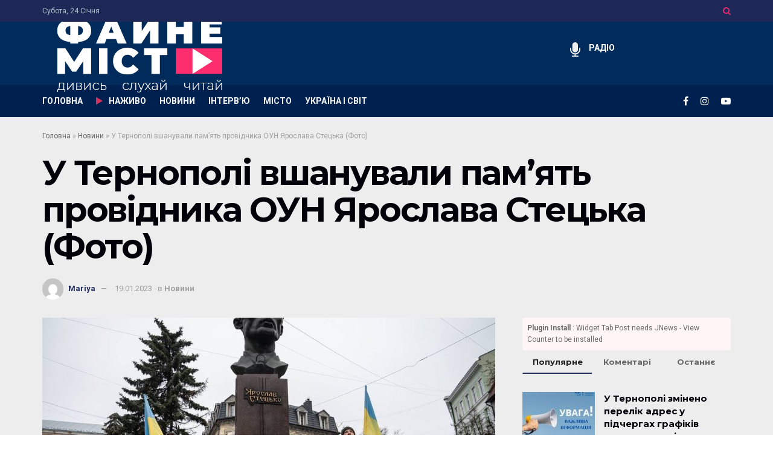

--- FILE ---
content_type: text/html; charset=UTF-8
request_url: https://fainemisto.tv/news/50237-u-ternopoli-vshanuvaly-pamyat-providnyka-oun-yaroslava-steczka
body_size: 28905
content:
<!doctype html>
<!--[if lt IE 7]> <html class="no-js lt-ie9 lt-ie8 lt-ie7" lang="uk"> <![endif]-->
<!--[if IE 7]>    <html class="no-js lt-ie9 lt-ie8" lang="uk"> <![endif]-->
<!--[if IE 8]>    <html class="no-js lt-ie9" lang="uk"> <![endif]-->
<!--[if IE 9]>    <html class="no-js lt-ie10" lang="uk"> <![endif]-->
<!--[if gt IE 8]><!--> <html class="no-js" lang="uk"> <!--<![endif]-->
<head>
    <meta http-equiv="Content-Type" content="text/html; charset=UTF-8" />
    <meta name='viewport' content='width=device-width, initial-scale=1, user-scalable=yes' />
    <link rel="profile" href="http://gmpg.org/xfn/11" />
    <link rel="pingback" href="https://fainemisto.tv/xmlrpc.php" />
    <script type="text/javascript">
/* <![CDATA[ */
(()=>{var e={};e.g=function(){if("object"==typeof globalThis)return globalThis;try{return this||new Function("return this")()}catch(e){if("object"==typeof window)return window}}(),function({ampUrl:n,isCustomizePreview:t,isAmpDevMode:r,noampQueryVarName:o,noampQueryVarValue:s,disabledStorageKey:i,mobileUserAgents:a,regexRegex:c}){if("undefined"==typeof sessionStorage)return;const d=new RegExp(c);if(!a.some((e=>{const n=e.match(d);return!(!n||!new RegExp(n[1],n[2]).test(navigator.userAgent))||navigator.userAgent.includes(e)})))return;e.g.addEventListener("DOMContentLoaded",(()=>{const e=document.getElementById("amp-mobile-version-switcher");if(!e)return;e.hidden=!1;const n=e.querySelector("a[href]");n&&n.addEventListener("click",(()=>{sessionStorage.removeItem(i)}))}));const g=r&&["paired-browsing-non-amp","paired-browsing-amp"].includes(window.name);if(sessionStorage.getItem(i)||t||g)return;const u=new URL(location.href),m=new URL(n);m.hash=u.hash,u.searchParams.has(o)&&s===u.searchParams.get(o)?sessionStorage.setItem(i,"1"):m.href!==u.href&&(window.stop(),location.replace(m.href))}({"ampUrl":"https:\/\/fainemisto.tv\/news\/50237-u-ternopoli-vshanuvaly-pamyat-providnyka-oun-yaroslava-steczka?amp=1","noampQueryVarName":"noamp","noampQueryVarValue":"mobile","disabledStorageKey":"amp_mobile_redirect_disabled","mobileUserAgents":["Mobile","Android","Silk\/","Kindle","BlackBerry","Opera Mini","Opera Mobi"],"regexRegex":"^\\\/((?:.|\\n)+)\\\/([i]*)$","isCustomizePreview":false,"isAmpDevMode":false})})();
/* ]]> */
</script>
<meta name='robots' content='index, follow, max-image-preview:large, max-snippet:-1, max-video-preview:-1' />
			<script type="text/javascript">
			  var jnews_ajax_url = '/?ajax-request=jnews'
			</script>
			<script type="text/javascript">;window.jnews=window.jnews||{},window.jnews.library=window.jnews.library||{},window.jnews.library=function(){"use strict";var e=this;e.win=window,e.doc=document,e.noop=function(){},e.globalBody=e.doc.getElementsByTagName("body")[0],e.globalBody=e.globalBody?e.globalBody:e.doc,e.win.jnewsDataStorage=e.win.jnewsDataStorage||{_storage:new WeakMap,put:function(e,t,n){this._storage.has(e)||this._storage.set(e,new Map),this._storage.get(e).set(t,n)},get:function(e,t){return this._storage.get(e).get(t)},has:function(e,t){return this._storage.has(e)&&this._storage.get(e).has(t)},remove:function(e,t){var n=this._storage.get(e).delete(t);return 0===!this._storage.get(e).size&&this._storage.delete(e),n}},e.windowWidth=function(){return e.win.innerWidth||e.docEl.clientWidth||e.globalBody.clientWidth},e.windowHeight=function(){return e.win.innerHeight||e.docEl.clientHeight||e.globalBody.clientHeight},e.requestAnimationFrame=e.win.requestAnimationFrame||e.win.webkitRequestAnimationFrame||e.win.mozRequestAnimationFrame||e.win.msRequestAnimationFrame||window.oRequestAnimationFrame||function(e){return setTimeout(e,1e3/60)},e.cancelAnimationFrame=e.win.cancelAnimationFrame||e.win.webkitCancelAnimationFrame||e.win.webkitCancelRequestAnimationFrame||e.win.mozCancelAnimationFrame||e.win.msCancelRequestAnimationFrame||e.win.oCancelRequestAnimationFrame||function(e){clearTimeout(e)},e.classListSupport="classList"in document.createElement("_"),e.hasClass=e.classListSupport?function(e,t){return e.classList.contains(t)}:function(e,t){return e.className.indexOf(t)>=0},e.addClass=e.classListSupport?function(t,n){e.hasClass(t,n)||t.classList.add(n)}:function(t,n){e.hasClass(t,n)||(t.className+=" "+n)},e.removeClass=e.classListSupport?function(t,n){e.hasClass(t,n)&&t.classList.remove(n)}:function(t,n){e.hasClass(t,n)&&(t.className=t.className.replace(n,""))},e.objKeys=function(e){var t=[];for(var n in e)Object.prototype.hasOwnProperty.call(e,n)&&t.push(n);return t},e.isObjectSame=function(e,t){var n=!0;return JSON.stringify(e)!==JSON.stringify(t)&&(n=!1),n},e.extend=function(){for(var e,t,n,o=arguments[0]||{},i=1,a=arguments.length;i<a;i++)if(null!==(e=arguments[i]))for(t in e)o!==(n=e[t])&&void 0!==n&&(o[t]=n);return o},e.dataStorage=e.win.jnewsDataStorage,e.isVisible=function(e){return 0!==e.offsetWidth&&0!==e.offsetHeight||e.getBoundingClientRect().length},e.getHeight=function(e){return e.offsetHeight||e.clientHeight||e.getBoundingClientRect().height},e.getWidth=function(e){return e.offsetWidth||e.clientWidth||e.getBoundingClientRect().width},e.supportsPassive=!1;try{var t=Object.defineProperty({},"passive",{get:function(){e.supportsPassive=!0}});"createEvent"in e.doc?e.win.addEventListener("test",null,t):"fireEvent"in e.doc&&e.win.attachEvent("test",null)}catch(e){}e.passiveOption=!!e.supportsPassive&&{passive:!0},e.setStorage=function(e,t){e="jnews-"+e;var n={expired:Math.floor(((new Date).getTime()+432e5)/1e3)};t=Object.assign(n,t);localStorage.setItem(e,JSON.stringify(t))},e.getStorage=function(e){e="jnews-"+e;var t=localStorage.getItem(e);return null!==t&&0<t.length?JSON.parse(localStorage.getItem(e)):{}},e.expiredStorage=function(){var t,n="jnews-";for(var o in localStorage)o.indexOf(n)>-1&&"undefined"!==(t=e.getStorage(o.replace(n,""))).expired&&t.expired<Math.floor((new Date).getTime()/1e3)&&localStorage.removeItem(o)},e.addEvents=function(t,n,o){for(var i in n){var a=["touchstart","touchmove"].indexOf(i)>=0&&!o&&e.passiveOption;"createEvent"in e.doc?t.addEventListener(i,n[i],a):"fireEvent"in e.doc&&t.attachEvent("on"+i,n[i])}},e.removeEvents=function(t,n){for(var o in n)"createEvent"in e.doc?t.removeEventListener(o,n[o]):"fireEvent"in e.doc&&t.detachEvent("on"+o,n[o])},e.triggerEvents=function(t,n,o){var i;o=o||{detail:null};return"createEvent"in e.doc?(!(i=e.doc.createEvent("CustomEvent")||new CustomEvent(n)).initCustomEvent||i.initCustomEvent(n,!0,!1,o),void t.dispatchEvent(i)):"fireEvent"in e.doc?((i=e.doc.createEventObject()).eventType=n,void t.fireEvent("on"+i.eventType,i)):void 0},e.getParents=function(t,n){void 0===n&&(n=e.doc);for(var o=[],i=t.parentNode,a=!1;!a;)if(i){var r=i;r.querySelectorAll(n).length?a=!0:(o.push(r),i=r.parentNode)}else o=[],a=!0;return o},e.forEach=function(e,t,n){for(var o=0,i=e.length;o<i;o++)t.call(n,e[o],o)},e.getText=function(e){return e.innerText||e.textContent},e.setText=function(e,t){var n="object"==typeof t?t.innerText||t.textContent:t;e.innerText&&(e.innerText=n),e.textContent&&(e.textContent=n)},e.httpBuildQuery=function(t){return e.objKeys(t).reduce(function t(n){var o=arguments.length>1&&void 0!==arguments[1]?arguments[1]:null;return function(i,a){var r=n[a];a=encodeURIComponent(a);var s=o?"".concat(o,"[").concat(a,"]"):a;return null==r||"function"==typeof r?(i.push("".concat(s,"=")),i):["number","boolean","string"].includes(typeof r)?(i.push("".concat(s,"=").concat(encodeURIComponent(r))),i):(i.push(e.objKeys(r).reduce(t(r,s),[]).join("&")),i)}}(t),[]).join("&")},e.get=function(t,n,o,i){return o="function"==typeof o?o:e.noop,e.ajax("GET",t,n,o,i)},e.post=function(t,n,o,i){return o="function"==typeof o?o:e.noop,e.ajax("POST",t,n,o,i)},e.ajax=function(t,n,o,i,a){var r=new XMLHttpRequest,s=n,c=e.httpBuildQuery(o);if(t=-1!=["GET","POST"].indexOf(t)?t:"GET",r.open(t,s+("GET"==t?"?"+c:""),!0),"POST"==t&&r.setRequestHeader("Content-type","application/x-www-form-urlencoded"),r.setRequestHeader("X-Requested-With","XMLHttpRequest"),r.onreadystatechange=function(){4===r.readyState&&200<=r.status&&300>r.status&&"function"==typeof i&&i.call(void 0,r.response)},void 0!==a&&!a){return{xhr:r,send:function(){r.send("POST"==t?c:null)}}}return r.send("POST"==t?c:null),{xhr:r}},e.scrollTo=function(t,n,o){function i(e,t,n){this.start=this.position(),this.change=e-this.start,this.currentTime=0,this.increment=20,this.duration=void 0===n?500:n,this.callback=t,this.finish=!1,this.animateScroll()}return Math.easeInOutQuad=function(e,t,n,o){return(e/=o/2)<1?n/2*e*e+t:-n/2*(--e*(e-2)-1)+t},i.prototype.stop=function(){this.finish=!0},i.prototype.move=function(t){e.doc.documentElement.scrollTop=t,e.globalBody.parentNode.scrollTop=t,e.globalBody.scrollTop=t},i.prototype.position=function(){return e.doc.documentElement.scrollTop||e.globalBody.parentNode.scrollTop||e.globalBody.scrollTop},i.prototype.animateScroll=function(){this.currentTime+=this.increment;var t=Math.easeInOutQuad(this.currentTime,this.start,this.change,this.duration);this.move(t),this.currentTime<this.duration&&!this.finish?e.requestAnimationFrame.call(e.win,this.animateScroll.bind(this)):this.callback&&"function"==typeof this.callback&&this.callback()},new i(t,n,o)},e.unwrap=function(t){var n,o=t;e.forEach(t,(function(e,t){n?n+=e:n=e})),o.replaceWith(n)},e.performance={start:function(e){performance.mark(e+"Start")},stop:function(e){performance.mark(e+"End"),performance.measure(e,e+"Start",e+"End")}},e.fps=function(){var t=0,n=0,o=0;!function(){var i=t=0,a=0,r=0,s=document.getElementById("fpsTable"),c=function(t){void 0===document.getElementsByTagName("body")[0]?e.requestAnimationFrame.call(e.win,(function(){c(t)})):document.getElementsByTagName("body")[0].appendChild(t)};null===s&&((s=document.createElement("div")).style.position="fixed",s.style.top="120px",s.style.left="10px",s.style.width="100px",s.style.height="20px",s.style.border="1px solid black",s.style.fontSize="11px",s.style.zIndex="100000",s.style.backgroundColor="white",s.id="fpsTable",c(s));var l=function(){o++,n=Date.now(),(a=(o/(r=(n-t)/1e3)).toPrecision(2))!=i&&(i=a,s.innerHTML=i+"fps"),1<r&&(t=n,o=0),e.requestAnimationFrame.call(e.win,l)};l()}()},e.instr=function(e,t){for(var n=0;n<t.length;n++)if(-1!==e.toLowerCase().indexOf(t[n].toLowerCase()))return!0},e.winLoad=function(t,n){function o(o){if("complete"===e.doc.readyState||"interactive"===e.doc.readyState)return!o||n?setTimeout(t,n||1):t(o),1}o()||e.addEvents(e.win,{load:o})},e.docReady=function(t,n){function o(o){if("complete"===e.doc.readyState||"interactive"===e.doc.readyState)return!o||n?setTimeout(t,n||1):t(o),1}o()||e.addEvents(e.doc,{DOMContentLoaded:o})},e.fireOnce=function(){e.docReady((function(){e.assets=e.assets||[],e.assets.length&&(e.boot(),e.load_assets())}),50)},e.boot=function(){e.length&&e.doc.querySelectorAll("style[media]").forEach((function(e){"not all"==e.getAttribute("media")&&e.removeAttribute("media")}))},e.create_js=function(t,n){var o=e.doc.createElement("script");switch(o.setAttribute("src",t),n){case"defer":o.setAttribute("defer",!0);break;case"async":o.setAttribute("async",!0);break;case"deferasync":o.setAttribute("defer",!0),o.setAttribute("async",!0)}e.globalBody.appendChild(o)},e.load_assets=function(){"object"==typeof e.assets&&e.forEach(e.assets.slice(0),(function(t,n){var o="";t.defer&&(o+="defer"),t.async&&(o+="async"),e.create_js(t.url,o);var i=e.assets.indexOf(t);i>-1&&e.assets.splice(i,1)})),e.assets=jnewsoption.au_scripts=window.jnewsads=[]},e.setCookie=function(e,t,n){var o="";if(n){var i=new Date;i.setTime(i.getTime()+24*n*60*60*1e3),o="; expires="+i.toUTCString()}document.cookie=e+"="+(t||"")+o+"; path=/"},e.getCookie=function(e){for(var t=e+"=",n=document.cookie.split(";"),o=0;o<n.length;o++){for(var i=n[o];" "==i.charAt(0);)i=i.substring(1,i.length);if(0==i.indexOf(t))return i.substring(t.length,i.length)}return null},e.eraseCookie=function(e){document.cookie=e+"=; Path=/; Expires=Thu, 01 Jan 1970 00:00:01 GMT;"},e.docReady((function(){e.globalBody=e.globalBody==e.doc?e.doc.getElementsByTagName("body")[0]:e.globalBody,e.globalBody=e.globalBody?e.globalBody:e.doc})),e.winLoad((function(){e.winLoad((function(){var t=!1;if(void 0!==window.jnewsadmin)if(void 0!==window.file_version_checker){var n=e.objKeys(window.file_version_checker);n.length?n.forEach((function(e){t||"10.0.4"===window.file_version_checker[e]||(t=!0)})):t=!0}else t=!0;t&&(window.jnewsHelper.getMessage(),window.jnewsHelper.getNotice())}),2500)}))},window.jnews.library=new window.jnews.library;</script>
	<!-- This site is optimized with the Yoast SEO plugin v23.8 - https://yoast.com/wordpress/plugins/seo/ -->
	<title>У Тернополі вшанували пам&#039;ять провідника ОУН Ярослава Стецька (Фото) - ФАЙНЕ МІСТО ТЕРНОПІЛЬ</title>
	<link rel="canonical" href="https://fainemisto.tv/news/50237-u-ternopoli-vshanuvaly-pamyat-providnyka-oun-yaroslava-steczka" />
	<meta property="og:locale" content="uk_UA" />
	<meta property="og:type" content="article" />
	<meta property="og:title" content="У Тернополі вшанували пам&#039;ять провідника ОУН Ярослава Стецька (Фото) - ФАЙНЕ МІСТО ТЕРНОПІЛЬ" />
	<meta property="og:description" content="19 січня 1912 року у Тернополі народився один з ідеологів та провідників українського націоналізму. Тому, у Тернополі вшанували пам&#8217;ять знаного уродженця області. Про це пише &#8220;Файне місто&#8221; з посиланням на Тернопільську міську раду. &#8220;У червні 1941 року Ярослав Стецько разом з побратимами проголосили Українську державу, за яку згодом боролася Українська Повстанська Армія. Сьогодні Україна воює [&hellip;]" />
	<meta property="og:url" content="https://fainemisto.tv/news/50237-u-ternopoli-vshanuvaly-pamyat-providnyka-oun-yaroslava-steczka" />
	<meta property="og:site_name" content="ФАЙНЕ МІСТО ТЕРНОПІЛЬ" />
	<meta property="article:published_time" content="2023-01-19T15:05:00+00:00" />
	<meta property="article:modified_time" content="2023-01-19T13:39:36+00:00" />
	<meta property="og:image" content="https://fainemisto.tv/wp-content/uploads/2023/01/photo_2023-01-19-15.36.46.jpeg" />
	<meta property="og:image:width" content="1280" />
	<meta property="og:image:height" content="853" />
	<meta property="og:image:type" content="image/jpeg" />
	<meta name="author" content="Mariya" />
	<meta name="twitter:card" content="summary_large_image" />
	<meta name="twitter:label1" content="Написано" />
	<meta name="twitter:data1" content="Mariya" />
	<script type="application/ld+json" class="yoast-schema-graph">{"@context":"https://schema.org","@graph":[{"@type":"Article","@id":"https://fainemisto.tv/news/50237-u-ternopoli-vshanuvaly-pamyat-providnyka-oun-yaroslava-steczka#article","isPartOf":{"@id":"https://fainemisto.tv/news/50237-u-ternopoli-vshanuvaly-pamyat-providnyka-oun-yaroslava-steczka"},"author":{"name":"Mariya","@id":"https://fainemisto.tv/#/schema/person/af3afe70a1c717b04a4c3890b0f40508"},"headline":"У Тернополі вшанували пам&#8217;ять провідника ОУН Ярослава Стецька (Фото)","datePublished":"2023-01-19T15:05:00+00:00","dateModified":"2023-01-19T13:39:36+00:00","mainEntityOfPage":{"@id":"https://fainemisto.tv/news/50237-u-ternopoli-vshanuvaly-pamyat-providnyka-oun-yaroslava-steczka"},"wordCount":118,"commentCount":0,"publisher":{"@id":"https://fainemisto.tv/#organization"},"image":{"@id":"https://fainemisto.tv/news/50237-u-ternopoli-vshanuvaly-pamyat-providnyka-oun-yaroslava-steczka#primaryimage"},"thumbnailUrl":"https://fainemisto.tv/wp-content/uploads/2023/01/photo_2023-01-19-15.36.46.jpeg","keywords":["вшанування","ідеолог","націоналізм","незалежна держава","ОУН","Патріот","провідник","тернополянин","Українська держава","УПА","Ярослав Стецьку"],"articleSection":["Новини"],"inLanguage":"uk","potentialAction":[{"@type":"CommentAction","name":"Comment","target":["https://fainemisto.tv/news/50237-u-ternopoli-vshanuvaly-pamyat-providnyka-oun-yaroslava-steczka#respond"]}],"copyrightYear":"2023","copyrightHolder":{"@id":"https://fainemisto.tv/#organization"}},{"@type":"WebPage","@id":"https://fainemisto.tv/news/50237-u-ternopoli-vshanuvaly-pamyat-providnyka-oun-yaroslava-steczka","url":"https://fainemisto.tv/news/50237-u-ternopoli-vshanuvaly-pamyat-providnyka-oun-yaroslava-steczka","name":"У Тернополі вшанували пам'ять провідника ОУН Ярослава Стецька (Фото) - ФАЙНЕ МІСТО ТЕРНОПІЛЬ","isPartOf":{"@id":"https://fainemisto.tv/#website"},"primaryImageOfPage":{"@id":"https://fainemisto.tv/news/50237-u-ternopoli-vshanuvaly-pamyat-providnyka-oun-yaroslava-steczka#primaryimage"},"image":{"@id":"https://fainemisto.tv/news/50237-u-ternopoli-vshanuvaly-pamyat-providnyka-oun-yaroslava-steczka#primaryimage"},"thumbnailUrl":"https://fainemisto.tv/wp-content/uploads/2023/01/photo_2023-01-19-15.36.46.jpeg","datePublished":"2023-01-19T15:05:00+00:00","dateModified":"2023-01-19T13:39:36+00:00","breadcrumb":{"@id":"https://fainemisto.tv/news/50237-u-ternopoli-vshanuvaly-pamyat-providnyka-oun-yaroslava-steczka#breadcrumb"},"inLanguage":"uk","potentialAction":[{"@type":"ReadAction","target":["https://fainemisto.tv/news/50237-u-ternopoli-vshanuvaly-pamyat-providnyka-oun-yaroslava-steczka"]}]},{"@type":"ImageObject","inLanguage":"uk","@id":"https://fainemisto.tv/news/50237-u-ternopoli-vshanuvaly-pamyat-providnyka-oun-yaroslava-steczka#primaryimage","url":"https://fainemisto.tv/wp-content/uploads/2023/01/photo_2023-01-19-15.36.46.jpeg","contentUrl":"https://fainemisto.tv/wp-content/uploads/2023/01/photo_2023-01-19-15.36.46.jpeg","width":1280,"height":853,"caption":"Фото: Тернопільська міська рада"},{"@type":"BreadcrumbList","@id":"https://fainemisto.tv/news/50237-u-ternopoli-vshanuvaly-pamyat-providnyka-oun-yaroslava-steczka#breadcrumb","itemListElement":[{"@type":"ListItem","position":1,"name":"Головна","item":"https://fainemisto.tv/"},{"@type":"ListItem","position":2,"name":"Новини","item":"https://fainemisto.tv/news"},{"@type":"ListItem","position":3,"name":"У Тернополі вшанували пам&#8217;ять провідника ОУН Ярослава Стецька (Фото)"}]},{"@type":"WebSite","@id":"https://fainemisto.tv/#website","url":"https://fainemisto.tv/","name":"ФАЙНЕ МІСТО ТЕРНОПІЛЬ","description":"медіаплатформа","publisher":{"@id":"https://fainemisto.tv/#organization"},"potentialAction":[{"@type":"SearchAction","target":{"@type":"EntryPoint","urlTemplate":"https://fainemisto.tv/?s={search_term_string}"},"query-input":{"@type":"PropertyValueSpecification","valueRequired":true,"valueName":"search_term_string"}}],"inLanguage":"uk"},{"@type":"Organization","@id":"https://fainemisto.tv/#organization","name":"Файне Місто","url":"https://fainemisto.tv/","logo":{"@type":"ImageObject","inLanguage":"uk","@id":"https://fainemisto.tv/#/schema/logo/image/","url":"https://fainemisto.tv/wp-content/uploads/2020/02/fm_logo_white.png","contentUrl":"https://fainemisto.tv/wp-content/uploads/2020/02/fm_logo_white.png","width":320,"height":161,"caption":"Файне Місто"},"image":{"@id":"https://fainemisto.tv/#/schema/logo/image/"}},{"@type":"Person","@id":"https://fainemisto.tv/#/schema/person/af3afe70a1c717b04a4c3890b0f40508","name":"Mariya","image":{"@type":"ImageObject","inLanguage":"uk","@id":"https://fainemisto.tv/#/schema/person/image/","url":"https://secure.gravatar.com/avatar/1856fcd00db396eb2d472a8989ad1a45?s=96&d=mm&r=g","contentUrl":"https://secure.gravatar.com/avatar/1856fcd00db396eb2d472a8989ad1a45?s=96&d=mm&r=g","caption":"Mariya"},"url":"https://fainemisto.tv/author/mariya"}]}</script>
	<!-- / Yoast SEO plugin. -->


<link rel='dns-prefetch' href='//fonts.googleapis.com' />
<link rel="alternate" type="application/rss+xml" title="ФАЙНЕ МІСТО ТЕРНОПІЛЬ &raquo; стрічка" href="https://fainemisto.tv/feed" />
<link rel="alternate" type="application/rss+xml" title="ФАЙНЕ МІСТО ТЕРНОПІЛЬ &raquo; Канал коментарів" href="https://fainemisto.tv/comments/feed" />
<link rel="alternate" type="application/rss+xml" title="ФАЙНЕ МІСТО ТЕРНОПІЛЬ &raquo; У Тернополі вшанували пам&#8217;ять провідника ОУН Ярослава Стецька (Фото) Канал коментарів" href="https://fainemisto.tv/news/50237-u-ternopoli-vshanuvaly-pamyat-providnyka-oun-yaroslava-steczka/feed" />
<style id='wp-emoji-styles-inline-css' type='text/css'>

	img.wp-smiley, img.emoji {
		display: inline !important;
		border: none !important;
		box-shadow: none !important;
		height: 1em !important;
		width: 1em !important;
		margin: 0 0.07em !important;
		vertical-align: -0.1em !important;
		background: none !important;
		padding: 0 !important;
	}
</style>
<link rel='stylesheet' id='wp-block-library-css' href='https://fainemisto.tv/wp-includes/css/dist/block-library/style.min.css?ver=6.6.4' type='text/css' media='all' />
<style id='classic-theme-styles-inline-css' type='text/css'>
/*! This file is auto-generated */
.wp-block-button__link{color:#fff;background-color:#32373c;border-radius:9999px;box-shadow:none;text-decoration:none;padding:calc(.667em + 2px) calc(1.333em + 2px);font-size:1.125em}.wp-block-file__button{background:#32373c;color:#fff;text-decoration:none}
</style>
<style id='global-styles-inline-css' type='text/css'>
:root{--wp--preset--aspect-ratio--square: 1;--wp--preset--aspect-ratio--4-3: 4/3;--wp--preset--aspect-ratio--3-4: 3/4;--wp--preset--aspect-ratio--3-2: 3/2;--wp--preset--aspect-ratio--2-3: 2/3;--wp--preset--aspect-ratio--16-9: 16/9;--wp--preset--aspect-ratio--9-16: 9/16;--wp--preset--color--black: #000000;--wp--preset--color--cyan-bluish-gray: #abb8c3;--wp--preset--color--white: #ffffff;--wp--preset--color--pale-pink: #f78da7;--wp--preset--color--vivid-red: #cf2e2e;--wp--preset--color--luminous-vivid-orange: #ff6900;--wp--preset--color--luminous-vivid-amber: #fcb900;--wp--preset--color--light-green-cyan: #7bdcb5;--wp--preset--color--vivid-green-cyan: #00d084;--wp--preset--color--pale-cyan-blue: #8ed1fc;--wp--preset--color--vivid-cyan-blue: #0693e3;--wp--preset--color--vivid-purple: #9b51e0;--wp--preset--gradient--vivid-cyan-blue-to-vivid-purple: linear-gradient(135deg,rgba(6,147,227,1) 0%,rgb(155,81,224) 100%);--wp--preset--gradient--light-green-cyan-to-vivid-green-cyan: linear-gradient(135deg,rgb(122,220,180) 0%,rgb(0,208,130) 100%);--wp--preset--gradient--luminous-vivid-amber-to-luminous-vivid-orange: linear-gradient(135deg,rgba(252,185,0,1) 0%,rgba(255,105,0,1) 100%);--wp--preset--gradient--luminous-vivid-orange-to-vivid-red: linear-gradient(135deg,rgba(255,105,0,1) 0%,rgb(207,46,46) 100%);--wp--preset--gradient--very-light-gray-to-cyan-bluish-gray: linear-gradient(135deg,rgb(238,238,238) 0%,rgb(169,184,195) 100%);--wp--preset--gradient--cool-to-warm-spectrum: linear-gradient(135deg,rgb(74,234,220) 0%,rgb(151,120,209) 20%,rgb(207,42,186) 40%,rgb(238,44,130) 60%,rgb(251,105,98) 80%,rgb(254,248,76) 100%);--wp--preset--gradient--blush-light-purple: linear-gradient(135deg,rgb(255,206,236) 0%,rgb(152,150,240) 100%);--wp--preset--gradient--blush-bordeaux: linear-gradient(135deg,rgb(254,205,165) 0%,rgb(254,45,45) 50%,rgb(107,0,62) 100%);--wp--preset--gradient--luminous-dusk: linear-gradient(135deg,rgb(255,203,112) 0%,rgb(199,81,192) 50%,rgb(65,88,208) 100%);--wp--preset--gradient--pale-ocean: linear-gradient(135deg,rgb(255,245,203) 0%,rgb(182,227,212) 50%,rgb(51,167,181) 100%);--wp--preset--gradient--electric-grass: linear-gradient(135deg,rgb(202,248,128) 0%,rgb(113,206,126) 100%);--wp--preset--gradient--midnight: linear-gradient(135deg,rgb(2,3,129) 0%,rgb(40,116,252) 100%);--wp--preset--font-size--small: 13px;--wp--preset--font-size--medium: 20px;--wp--preset--font-size--large: 36px;--wp--preset--font-size--x-large: 42px;--wp--preset--spacing--20: 0.44rem;--wp--preset--spacing--30: 0.67rem;--wp--preset--spacing--40: 1rem;--wp--preset--spacing--50: 1.5rem;--wp--preset--spacing--60: 2.25rem;--wp--preset--spacing--70: 3.38rem;--wp--preset--spacing--80: 5.06rem;--wp--preset--shadow--natural: 6px 6px 9px rgba(0, 0, 0, 0.2);--wp--preset--shadow--deep: 12px 12px 50px rgba(0, 0, 0, 0.4);--wp--preset--shadow--sharp: 6px 6px 0px rgba(0, 0, 0, 0.2);--wp--preset--shadow--outlined: 6px 6px 0px -3px rgba(255, 255, 255, 1), 6px 6px rgba(0, 0, 0, 1);--wp--preset--shadow--crisp: 6px 6px 0px rgba(0, 0, 0, 1);}:where(.is-layout-flex){gap: 0.5em;}:where(.is-layout-grid){gap: 0.5em;}body .is-layout-flex{display: flex;}.is-layout-flex{flex-wrap: wrap;align-items: center;}.is-layout-flex > :is(*, div){margin: 0;}body .is-layout-grid{display: grid;}.is-layout-grid > :is(*, div){margin: 0;}:where(.wp-block-columns.is-layout-flex){gap: 2em;}:where(.wp-block-columns.is-layout-grid){gap: 2em;}:where(.wp-block-post-template.is-layout-flex){gap: 1.25em;}:where(.wp-block-post-template.is-layout-grid){gap: 1.25em;}.has-black-color{color: var(--wp--preset--color--black) !important;}.has-cyan-bluish-gray-color{color: var(--wp--preset--color--cyan-bluish-gray) !important;}.has-white-color{color: var(--wp--preset--color--white) !important;}.has-pale-pink-color{color: var(--wp--preset--color--pale-pink) !important;}.has-vivid-red-color{color: var(--wp--preset--color--vivid-red) !important;}.has-luminous-vivid-orange-color{color: var(--wp--preset--color--luminous-vivid-orange) !important;}.has-luminous-vivid-amber-color{color: var(--wp--preset--color--luminous-vivid-amber) !important;}.has-light-green-cyan-color{color: var(--wp--preset--color--light-green-cyan) !important;}.has-vivid-green-cyan-color{color: var(--wp--preset--color--vivid-green-cyan) !important;}.has-pale-cyan-blue-color{color: var(--wp--preset--color--pale-cyan-blue) !important;}.has-vivid-cyan-blue-color{color: var(--wp--preset--color--vivid-cyan-blue) !important;}.has-vivid-purple-color{color: var(--wp--preset--color--vivid-purple) !important;}.has-black-background-color{background-color: var(--wp--preset--color--black) !important;}.has-cyan-bluish-gray-background-color{background-color: var(--wp--preset--color--cyan-bluish-gray) !important;}.has-white-background-color{background-color: var(--wp--preset--color--white) !important;}.has-pale-pink-background-color{background-color: var(--wp--preset--color--pale-pink) !important;}.has-vivid-red-background-color{background-color: var(--wp--preset--color--vivid-red) !important;}.has-luminous-vivid-orange-background-color{background-color: var(--wp--preset--color--luminous-vivid-orange) !important;}.has-luminous-vivid-amber-background-color{background-color: var(--wp--preset--color--luminous-vivid-amber) !important;}.has-light-green-cyan-background-color{background-color: var(--wp--preset--color--light-green-cyan) !important;}.has-vivid-green-cyan-background-color{background-color: var(--wp--preset--color--vivid-green-cyan) !important;}.has-pale-cyan-blue-background-color{background-color: var(--wp--preset--color--pale-cyan-blue) !important;}.has-vivid-cyan-blue-background-color{background-color: var(--wp--preset--color--vivid-cyan-blue) !important;}.has-vivid-purple-background-color{background-color: var(--wp--preset--color--vivid-purple) !important;}.has-black-border-color{border-color: var(--wp--preset--color--black) !important;}.has-cyan-bluish-gray-border-color{border-color: var(--wp--preset--color--cyan-bluish-gray) !important;}.has-white-border-color{border-color: var(--wp--preset--color--white) !important;}.has-pale-pink-border-color{border-color: var(--wp--preset--color--pale-pink) !important;}.has-vivid-red-border-color{border-color: var(--wp--preset--color--vivid-red) !important;}.has-luminous-vivid-orange-border-color{border-color: var(--wp--preset--color--luminous-vivid-orange) !important;}.has-luminous-vivid-amber-border-color{border-color: var(--wp--preset--color--luminous-vivid-amber) !important;}.has-light-green-cyan-border-color{border-color: var(--wp--preset--color--light-green-cyan) !important;}.has-vivid-green-cyan-border-color{border-color: var(--wp--preset--color--vivid-green-cyan) !important;}.has-pale-cyan-blue-border-color{border-color: var(--wp--preset--color--pale-cyan-blue) !important;}.has-vivid-cyan-blue-border-color{border-color: var(--wp--preset--color--vivid-cyan-blue) !important;}.has-vivid-purple-border-color{border-color: var(--wp--preset--color--vivid-purple) !important;}.has-vivid-cyan-blue-to-vivid-purple-gradient-background{background: var(--wp--preset--gradient--vivid-cyan-blue-to-vivid-purple) !important;}.has-light-green-cyan-to-vivid-green-cyan-gradient-background{background: var(--wp--preset--gradient--light-green-cyan-to-vivid-green-cyan) !important;}.has-luminous-vivid-amber-to-luminous-vivid-orange-gradient-background{background: var(--wp--preset--gradient--luminous-vivid-amber-to-luminous-vivid-orange) !important;}.has-luminous-vivid-orange-to-vivid-red-gradient-background{background: var(--wp--preset--gradient--luminous-vivid-orange-to-vivid-red) !important;}.has-very-light-gray-to-cyan-bluish-gray-gradient-background{background: var(--wp--preset--gradient--very-light-gray-to-cyan-bluish-gray) !important;}.has-cool-to-warm-spectrum-gradient-background{background: var(--wp--preset--gradient--cool-to-warm-spectrum) !important;}.has-blush-light-purple-gradient-background{background: var(--wp--preset--gradient--blush-light-purple) !important;}.has-blush-bordeaux-gradient-background{background: var(--wp--preset--gradient--blush-bordeaux) !important;}.has-luminous-dusk-gradient-background{background: var(--wp--preset--gradient--luminous-dusk) !important;}.has-pale-ocean-gradient-background{background: var(--wp--preset--gradient--pale-ocean) !important;}.has-electric-grass-gradient-background{background: var(--wp--preset--gradient--electric-grass) !important;}.has-midnight-gradient-background{background: var(--wp--preset--gradient--midnight) !important;}.has-small-font-size{font-size: var(--wp--preset--font-size--small) !important;}.has-medium-font-size{font-size: var(--wp--preset--font-size--medium) !important;}.has-large-font-size{font-size: var(--wp--preset--font-size--large) !important;}.has-x-large-font-size{font-size: var(--wp--preset--font-size--x-large) !important;}
:where(.wp-block-post-template.is-layout-flex){gap: 1.25em;}:where(.wp-block-post-template.is-layout-grid){gap: 1.25em;}
:where(.wp-block-columns.is-layout-flex){gap: 2em;}:where(.wp-block-columns.is-layout-grid){gap: 2em;}
:root :where(.wp-block-pullquote){font-size: 1.5em;line-height: 1.6;}
</style>
<link rel='stylesheet' id='jnews-parent-style-css' href='https://fainemisto.tv/wp-content/themes/jnews/style.css?ver=6.6.4' type='text/css' media='all' />
<link rel='stylesheet' id='js_composer_front-css' href='https://fainemisto.tv/wp-content/plugins/js_composer/assets/css/js_composer.min.css?ver=6.2.0' type='text/css' media='all' />
<link crossorigin="anonymous" rel='stylesheet' id='jeg_customizer_font-css' href='//fonts.googleapis.com/css?family=Roboto%3Aregular%2C700%7CMontserrat%3A700%2C700%2Cregular%7CPT+Serif%3Aregular%2Citalic%2C700&#038;display=swap&#038;ver=1.2.3' type='text/css' media='all' />
<link rel='stylesheet' id='jnews-frontend-css' href='https://fainemisto.tv/wp-content/themes/jnews/assets/dist/frontend.min.css?ver=1.0.0' type='text/css' media='all' />
<link data-minify="1" rel='stylesheet' id='jnews-js-composer-css' href='https://fainemisto.tv/wp-content/cache/min/1/wp-content/themes/jnews/assets/css/js-composer-frontend-10305e7f5503293bef5de8590dfa5b43.css' type='text/css' media='all' />
<link rel='stylesheet' id='jnews-style-css' href='https://fainemisto.tv/wp-content/themes/fainemisto/style.css?ver=1.0.0' type='text/css' media='all' />
<link data-minify="1" rel='stylesheet' id='jnews-darkmode-css' href='https://fainemisto.tv/wp-content/cache/min/1/wp-content/themes/jnews/assets/css/darkmode-806bc9e47f58b9c24be9a1cca1b2dfe1.css' type='text/css' media='all' />
<link data-minify="1" rel='stylesheet' id='jnews-scheme-css' href='https://fainemisto.tv/wp-content/cache/min/1/wp-content/themes/jnews/data/import/business/scheme-97133a33f1c043ec43d9ab0b28895cff.css' type='text/css' media='all' />
<link data-minify="1" rel='stylesheet' id='jnews-select-share-css' href='https://fainemisto.tv/wp-content/cache/min/1/wp-content/plugins/jnews-social-share/assets/css/plugin-6bdf91d834e0018bb86e581ba9eabe8e.css' type='text/css' media='all' />
<link data-minify="1" rel='stylesheet' id='jnews-weather-style-css' href='https://fainemisto.tv/wp-content/cache/min/1/wp-content/plugins/jnews-weather/assets/css/plugin-3375a37eaa7eb1750bb60a30d7c59111.css' type='text/css' media='all' />
<link data-minify="1" rel='stylesheet' id='jnews-push-notification-css' href='https://fainemisto.tv/wp-content/cache/min/1/wp-content/plugins/jnews-push-notification/assets/css/plugin-9ba7c3cf0cc9ac3fbf4b3fd697323ccc.css' type='text/css' media='all' />
<script type="text/javascript" src="https://fainemisto.tv/wp-includes/js/jquery/jquery.min.js?ver=3.7.1" id="jquery-core-js"></script>
<script type="text/javascript" src="https://fainemisto.tv/wp-includes/js/jquery/jquery-migrate.min.js?ver=3.4.1" id="jquery-migrate-js"></script>
<link rel="https://api.w.org/" href="https://fainemisto.tv/wp-json/" /><link rel="alternate" title="JSON" type="application/json" href="https://fainemisto.tv/wp-json/wp/v2/posts/50237" /><link rel="EditURI" type="application/rsd+xml" title="RSD" href="https://fainemisto.tv/xmlrpc.php?rsd" />
<meta name="generator" content="WordPress 6.6.4" />
<link rel='shortlink' href='https://fainemisto.tv/?p=50237' />
<link rel="alternate" type="text/html" media="only screen and (max-width: 640px)" href="https://fainemisto.tv/news/50237-u-ternopoli-vshanuvaly-pamyat-providnyka-oun-yaroslava-steczka?amp=1">		<!-- Google Tag Manager -->
		<script>(function(w,d,s,l,i){w[l]=w[l]||[];w[l].push({'gtm.start':
		new Date().getTime(),event:'gtm.js'});var f=d.getElementsByTagName(s)[0],
		j=d.createElement(s),dl=l!='dataLayer'?'&l='+l:'';j.async=true;j.src=
		'https://www.googletagmanager.com/gtm.js?id='+i+dl;f.parentNode.insertBefore(j,f);
		})(window,document,'script','dataLayer','GTM-NLQF2ND');</script>
		<!-- End Google Tag Manager -->
		      <meta name="onesignal" content="wordpress-plugin"/>
            <script>

      window.OneSignal = window.OneSignal || [];

      OneSignal.push( function() {
        OneSignal.SERVICE_WORKER_UPDATER_PATH = "OneSignalSDKUpdaterWorker.js.php";
                      OneSignal.SERVICE_WORKER_PATH = "OneSignalSDKWorker.js.php";
                      OneSignal.SERVICE_WORKER_PARAM = { scope: "/" };
        OneSignal.setDefaultNotificationUrl("https://fainemisto.tv");
        var oneSignal_options = {};
        window._oneSignalInitOptions = oneSignal_options;

        oneSignal_options['wordpress'] = true;
oneSignal_options['appId'] = 'd8672408-e21c-42d3-9c33-58343038d603';
oneSignal_options['allowLocalhostAsSecureOrigin'] = true;
oneSignal_options['welcomeNotification'] = { };
oneSignal_options['welcomeNotification']['title'] = "Файне Місто TV";
oneSignal_options['welcomeNotification']['message'] = "Дякуємо за підписку";
oneSignal_options['welcomeNotification']['url'] = "https://fainemisto.tv/";
oneSignal_options['path'] = "https://fainemisto.tv/wp-content/plugins/onesignal-free-web-push-notifications/sdk_files/";
oneSignal_options['safari_web_id'] = "web.onesignal.auto.4a2f472e-2de1-469e-8f55-0b3384f6ae6c";
oneSignal_options['promptOptions'] = { };
oneSignal_options['promptOptions']['actionMessage'] = "Ми будемо раді надсилати вам сповіщення про важливі публікації. Відписатись можна будь коли";
oneSignal_options['promptOptions']['acceptButtonText'] = "Дозволити";
oneSignal_options['promptOptions']['cancelButtonText'] = "НІ ДЯКУЮ";
oneSignal_options['notifyButton'] = { };
oneSignal_options['notifyButton']['enable'] = true;
oneSignal_options['notifyButton']['position'] = 'bottom-right';
oneSignal_options['notifyButton']['theme'] = 'default';
oneSignal_options['notifyButton']['size'] = 'small';
oneSignal_options['notifyButton']['showCredit'] = false;
oneSignal_options['notifyButton']['text'] = {};
oneSignal_options['notifyButton']['text']['tip.state.unsubscribed'] = 'Підписуйтесь щоб отримувати сповіщення про важливі публікації';
oneSignal_options['notifyButton']['text']['tip.state.subscribed'] = 'Ви успішно підписані на сповіщення';
oneSignal_options['notifyButton']['text']['tip.state.blocked'] = 'Ви заблокували сповіщення';
oneSignal_options['notifyButton']['text']['message.action.subscribed'] = 'Дякуємо за підписку';
oneSignal_options['notifyButton']['text']['dialog.main.title'] = 'Керувати сповіщеннями від сайту';
oneSignal_options['notifyButton']['text']['dialog.main.button.subscribe'] = 'Підписатись';
oneSignal_options['notifyButton']['text']['dialog.main.button.unsubscribe'] = 'Відписатись';
oneSignal_options['notifyButton']['text']['dialog.blocked.title'] = 'Заблокувати сповіщення';
                OneSignal.init(window._oneSignalInitOptions);
                OneSignal.showSlidedownPrompt();      });

      function documentInitOneSignal() {
        var oneSignal_elements = document.getElementsByClassName("OneSignal-prompt");

        var oneSignalLinkClickHandler = function(event) { OneSignal.push(['registerForPushNotifications']); event.preventDefault(); };        for(var i = 0; i < oneSignal_elements.length; i++)
          oneSignal_elements[i].addEventListener('click', oneSignalLinkClickHandler, false);
      }

      if (document.readyState === 'complete') {
           documentInitOneSignal();
      }
      else {
           window.addEventListener("load", function(event){
               documentInitOneSignal();
          });
      }
    </script>
<meta name="generator" content="Powered by WPBakery Page Builder - drag and drop page builder for WordPress."/>
<link rel="amphtml" href="https://fainemisto.tv/news/50237-u-ternopoli-vshanuvaly-pamyat-providnyka-oun-yaroslava-steczka?amp=1"><style>#amp-mobile-version-switcher{left:0;position:absolute;width:100%;z-index:100}#amp-mobile-version-switcher>a{background-color:#444;border:0;color:#eaeaea;display:block;font-family:-apple-system,BlinkMacSystemFont,Segoe UI,Roboto,Oxygen-Sans,Ubuntu,Cantarell,Helvetica Neue,sans-serif;font-size:16px;font-weight:600;padding:15px 0;text-align:center;-webkit-text-decoration:none;text-decoration:none}#amp-mobile-version-switcher>a:active,#amp-mobile-version-switcher>a:focus,#amp-mobile-version-switcher>a:hover{-webkit-text-decoration:underline;text-decoration:underline}</style><link rel="icon" href="https://fainemisto.tv/wp-content/uploads/2020/02/cropped-fm_favicon_2-32x32.png" sizes="32x32" />
<link rel="icon" href="https://fainemisto.tv/wp-content/uploads/2020/02/cropped-fm_favicon_2-192x192.png" sizes="192x192" />
<link rel="apple-touch-icon" href="https://fainemisto.tv/wp-content/uploads/2020/02/cropped-fm_favicon_2-180x180.png" />
<meta name="msapplication-TileImage" content="https://fainemisto.tv/wp-content/uploads/2020/02/cropped-fm_favicon_2-270x270.png" />
<style id="jeg_dynamic_css" type="text/css" data-type="jeg_custom-css">.jeg_top_weather { background : ; } .jeg_top_weather > .jeg_weather_temp, .jeg_midbar .jeg_top_weather > .jeg_weather_temp > .jeg_weather_unit, .jeg_top_weather > .jeg_weather_location { color : ; } .jeg_top_weather .jeg_weather_condition .jeg_weather_icon { color : ; } .jeg_top_weather .jeg_weather_item { background : ; } .jeg_top_weather .jeg_weather_item .jeg_weather_temp:hover, .jeg_weather_widget .jeg_weather_item:hover { background : ; } .jeg_top_weather .jeg_weather_item .jeg_weather_temp .jeg_weather_icon { color : ; border-color : ; } .jeg_top_weather .jeg_weather_item .jeg_weather_temp .jeg_weather_value, .jeg_top_weather .jeg_weather_item .jeg_weather_temp .jeg_weather_unit { color : ; } .jeg_top_weather .jeg_weather_item .jeg_weather_temp .jeg_weather_day { color : ; } .jeg_container, .jeg_content, .jeg_boxed .jeg_main .jeg_container, .jeg_autoload_separator { background-color : #ededed; } body,.newsfeed_carousel.owl-carousel .owl-nav div,.jeg_filter_button,.owl-carousel .owl-nav div,.jeg_readmore,.jeg_hero_style_7 .jeg_post_meta a,.widget_calendar thead th,.widget_calendar tfoot a,.jeg_socialcounter a,.entry-header .jeg_meta_like a,.entry-header .jeg_meta_comment a,.entry-content tbody tr:hover,.entry-content th,.jeg_splitpost_nav li:hover a,#breadcrumbs a,.jeg_author_socials a:hover,.jeg_footer_content a,.jeg_footer_bottom a,.jeg_cartcontent,.woocommerce .woocommerce-breadcrumb a { color : #666666; } a,.jeg_menu_style_5 > li > a:hover,.jeg_menu_style_5 > li.sfHover > a,.jeg_menu_style_5 > li.current-menu-item > a,.jeg_menu_style_5 > li.current-menu-ancestor > a,.jeg_navbar .jeg_menu:not(.jeg_main_menu) > li > a:hover,.jeg_midbar .jeg_menu:not(.jeg_main_menu) > li > a:hover,.jeg_side_tabs li.active,.jeg_block_heading_5 strong,.jeg_block_heading_6 strong,.jeg_block_heading_7 strong,.jeg_block_heading_8 strong,.jeg_subcat_list li a:hover,.jeg_subcat_list li button:hover,.jeg_pl_lg_7 .jeg_thumb .jeg_post_category a,.jeg_pl_xs_2:before,.jeg_pl_xs_4 .jeg_postblock_content:before,.jeg_postblock .jeg_post_title a:hover,.jeg_hero_style_6 .jeg_post_title a:hover,.jeg_sidefeed .jeg_pl_xs_3 .jeg_post_title a:hover,.widget_jnews_popular .jeg_post_title a:hover,.jeg_meta_author a,.widget_archive li a:hover,.widget_pages li a:hover,.widget_meta li a:hover,.widget_recent_entries li a:hover,.widget_rss li a:hover,.widget_rss cite,.widget_categories li a:hover,.widget_categories li.current-cat > a,#breadcrumbs a:hover,.jeg_share_count .counts,.commentlist .bypostauthor > .comment-body > .comment-author > .fn,span.required,.jeg_review_title,.bestprice .price,.authorlink a:hover,.jeg_vertical_playlist .jeg_video_playlist_play_icon,.jeg_vertical_playlist .jeg_video_playlist_item.active .jeg_video_playlist_thumbnail:before,.jeg_horizontal_playlist .jeg_video_playlist_play,.woocommerce li.product .pricegroup .button,.widget_display_forums li a:hover,.widget_display_topics li:before,.widget_display_replies li:before,.widget_display_views li:before,.bbp-breadcrumb a:hover,.jeg_mobile_menu li.sfHover > a,.jeg_mobile_menu li a:hover,.split-template-6 .pagenum { color : #1d2856; } .jeg_menu_style_1 > li > a:before,.jeg_menu_style_2 > li > a:before,.jeg_menu_style_3 > li > a:before,.jeg_side_toggle,.jeg_slide_caption .jeg_post_category a,.jeg_slider_type_1 .owl-nav .owl-next,.jeg_block_heading_1 .jeg_block_title span,.jeg_block_heading_2 .jeg_block_title span,.jeg_block_heading_3,.jeg_block_heading_4 .jeg_block_title span,.jeg_block_heading_6:after,.jeg_pl_lg_box .jeg_post_category a,.jeg_pl_md_box .jeg_post_category a,.jeg_readmore:hover,.jeg_thumb .jeg_post_category a,.jeg_block_loadmore a:hover, .jeg_postblock.alt .jeg_block_loadmore a:hover,.jeg_block_loadmore a.active,.jeg_postblock_carousel_2 .jeg_post_category a,.jeg_heroblock .jeg_post_category a,.jeg_pagenav_1 .page_number.active,.jeg_pagenav_1 .page_number.active:hover,input[type="submit"],.btn,.button,.widget_tag_cloud a:hover,.popularpost_item:hover .jeg_post_title a:before,.jeg_splitpost_4 .page_nav,.jeg_splitpost_5 .page_nav,.jeg_post_via a:hover,.jeg_post_source a:hover,.jeg_post_tags a:hover,.comment-reply-title small a:before,.comment-reply-title small a:after,.jeg_storelist .productlink,.authorlink li.active a:before,.jeg_footer.dark .socials_widget:not(.nobg) a:hover .fa,.jeg_breakingnews_title,.jeg_overlay_slider_bottom.owl-carousel .owl-nav div,.jeg_overlay_slider_bottom.owl-carousel .owl-nav div:hover,.jeg_vertical_playlist .jeg_video_playlist_current,.woocommerce span.onsale,.woocommerce #respond input#submit:hover,.woocommerce a.button:hover,.woocommerce button.button:hover,.woocommerce input.button:hover,.woocommerce #respond input#submit.alt,.woocommerce a.button.alt,.woocommerce button.button.alt,.woocommerce input.button.alt,.jeg_popup_post .caption,.jeg_footer.dark input[type="submit"],.jeg_footer.dark .btn,.jeg_footer.dark .button,.footer_widget.widget_tag_cloud a:hover, .jeg_inner_content .content-inner .jeg_post_category a:hover, #buddypress .standard-form button, #buddypress a.button, #buddypress input[type="submit"], #buddypress input[type="button"], #buddypress input[type="reset"], #buddypress ul.button-nav li a, #buddypress .generic-button a, #buddypress .generic-button button, #buddypress .comment-reply-link, #buddypress a.bp-title-button, #buddypress.buddypress-wrap .members-list li .user-update .activity-read-more a, div#buddypress .standard-form button:hover,div#buddypress a.button:hover,div#buddypress input[type="submit"]:hover,div#buddypress input[type="button"]:hover,div#buddypress input[type="reset"]:hover,div#buddypress ul.button-nav li a:hover,div#buddypress .generic-button a:hover,div#buddypress .generic-button button:hover,div#buddypress .comment-reply-link:hover,div#buddypress a.bp-title-button:hover,div#buddypress.buddypress-wrap .members-list li .user-update .activity-read-more a:hover, #buddypress #item-nav .item-list-tabs ul li a:before, .jeg_inner_content .jeg_meta_container .follow-wrapper a { background-color : #1d2856; } .jeg_block_heading_7 .jeg_block_title span, .jeg_readmore:hover, .jeg_block_loadmore a:hover, .jeg_block_loadmore a.active, .jeg_pagenav_1 .page_number.active, .jeg_pagenav_1 .page_number.active:hover, .jeg_pagenav_3 .page_number:hover, .jeg_prevnext_post a:hover h3, .jeg_overlay_slider .jeg_post_category, .jeg_sidefeed .jeg_post.active, .jeg_vertical_playlist.jeg_vertical_playlist .jeg_video_playlist_item.active .jeg_video_playlist_thumbnail img, .jeg_horizontal_playlist .jeg_video_playlist_item.active { border-color : #1d2856; } .jeg_tabpost_nav li.active, .woocommerce div.product .woocommerce-tabs ul.tabs li.active { border-bottom-color : #1d2856; } .jeg_post_meta .fa, .entry-header .jeg_post_meta .fa, .jeg_review_stars, .jeg_price_review_list { color : #e02c6e; } .jeg_share_button.share-float.share-monocrhome a { background-color : #e02c6e; } h1,h2,h3,h4,h5,h6,.jeg_post_title a,.entry-header .jeg_post_title,.jeg_hero_style_7 .jeg_post_title a,.jeg_block_title,.jeg_splitpost_bar .current_title,.jeg_video_playlist_title,.gallery-caption { color : #02010a; } .split-template-9 .pagenum, .split-template-10 .pagenum, .split-template-11 .pagenum, .split-template-12 .pagenum, .split-template-13 .pagenum, .split-template-15 .pagenum, .split-template-18 .pagenum, .split-template-20 .pagenum, .split-template-19 .current_title span, .split-template-20 .current_title span { background-color : #02010a; } .entry-content .content-inner p, .entry-content .content-inner span, .entry-content .intro-text { color : ; } .entry-content .content-inner a { color : ; } .jeg_topbar .jeg_nav_row, .jeg_topbar .jeg_search_no_expand .jeg_search_input { line-height : 36px; } .jeg_topbar .jeg_nav_row, .jeg_topbar .jeg_nav_icon { height : 36px; } .jeg_topbar, .jeg_topbar.dark, .jeg_topbar.custom { background : #1d2856; } .jeg_topbar, .jeg_topbar.dark { border-color : ; color : ; border-top-width : px; border-top-color : ; } .jeg_topbar .jeg_nav_item, .jeg_topbar.dark .jeg_nav_item { border-color : rgba(255,255,255,0); } .jeg_topbar a, .jeg_topbar.dark a { color : #1e73be; } .jeg_midbar { height : 105px; background-image : url(""); } .jeg_midbar, .jeg_midbar.dark { background-color : #002b5a; border-bottom-width : 0px; border-bottom-color : ; color : ; } .jeg_midbar a, .jeg_midbar.dark a { color : #02010a; } .jeg_header .jeg_bottombar.jeg_navbar,.jeg_bottombar .jeg_nav_icon { height : 53px; } .jeg_header .jeg_bottombar.jeg_navbar, .jeg_header .jeg_bottombar .jeg_main_menu:not(.jeg_menu_style_1) > li > a, .jeg_header .jeg_bottombar .jeg_menu_style_1 > li, .jeg_header .jeg_bottombar .jeg_menu:not(.jeg_main_menu) > li > a { line-height : 53px; } .jeg_header .jeg_bottombar.jeg_navbar_wrapper:not(.jeg_navbar_boxed), .jeg_header .jeg_bottombar.jeg_navbar_boxed .jeg_nav_row { background : #00214f; } .jeg_header .jeg_navbar_menuborder .jeg_main_menu > li:not(:last-child), .jeg_header .jeg_navbar_menuborder .jeg_nav_item, .jeg_navbar_boxed .jeg_nav_row, .jeg_header .jeg_navbar_menuborder:not(.jeg_navbar_boxed) .jeg_nav_left .jeg_nav_item:first-child { border-color : ; } .jeg_header .jeg_bottombar, .jeg_header .jeg_bottombar.jeg_navbar_dark { color : ; } .jeg_header .jeg_bottombar a, .jeg_header .jeg_bottombar.jeg_navbar_dark a { color : ; } .jeg_header .jeg_bottombar a:hover, .jeg_header .jeg_bottombar.jeg_navbar_dark a:hover, .jeg_header .jeg_bottombar .jeg_menu:not(.jeg_main_menu) > li > a:hover { color : ; } .jeg_header .jeg_bottombar, .jeg_header .jeg_bottombar.jeg_navbar_dark, .jeg_bottombar.jeg_navbar_boxed .jeg_nav_row, .jeg_bottombar.jeg_navbar_dark.jeg_navbar_boxed .jeg_nav_row { border-top-width : 0px; border-bottom-width : 0px; } .jeg_header_wrapper .jeg_bottombar, .jeg_header_wrapper .jeg_bottombar.jeg_navbar_dark, .jeg_bottombar.jeg_navbar_boxed .jeg_nav_row, .jeg_bottombar.jeg_navbar_dark.jeg_navbar_boxed .jeg_nav_row { border-top-color : ; border-bottom-color : ; } .jeg_stickybar.jeg_navbar,.jeg_navbar .jeg_nav_icon { height : 43px; } .jeg_stickybar.jeg_navbar, .jeg_stickybar .jeg_main_menu:not(.jeg_menu_style_1) > li > a, .jeg_stickybar .jeg_menu_style_1 > li, .jeg_stickybar .jeg_menu:not(.jeg_main_menu) > li > a { line-height : 43px; } .jeg_header_sticky .jeg_navbar_wrapper:not(.jeg_navbar_boxed), .jeg_header_sticky .jeg_navbar_boxed .jeg_nav_row { background : #00214f; } .jeg_header_sticky .jeg_navbar_menuborder .jeg_main_menu > li:not(:last-child), .jeg_header_sticky .jeg_navbar_menuborder .jeg_nav_item, .jeg_navbar_boxed .jeg_nav_row, .jeg_header_sticky .jeg_navbar_menuborder:not(.jeg_navbar_boxed) .jeg_nav_left .jeg_nav_item:first-child { border-color : ; } .jeg_stickybar, .jeg_stickybar.dark { color : ; border-bottom-width : 0px; } .jeg_stickybar a, .jeg_stickybar.dark a { color : ; } .jeg_stickybar, .jeg_stickybar.dark, .jeg_stickybar.jeg_navbar_boxed .jeg_nav_row { border-bottom-color : ; } .jeg_mobile_bottombar { height : 75px; line-height : 75px; } .jeg_mobile_midbar, .jeg_mobile_midbar.dark { background : #00214f; color : ; border-top-width : px; border-top-color : ; } .jeg_mobile_midbar a, .jeg_mobile_midbar.dark a { color : ; } .jeg_header .socials_widget > a > i.fa:before { color : #ffffff; } .jeg_header .socials_widget > a > i.fa { background-color : ; } .jeg_aside_item.socials_widget > a > i.fa:before { color : #002C5B; } .jeg_top_date { color : #b2c0cd; background : ; } .jeg_header .jeg_button_1 .btn { background : #18bbb9; color : #ffffff; border-color : #ffffff; } .jeg_header .jeg_button_1 .btn:hover { background : ; } .jeg_header .jeg_button_2 .btn { background : ; color : ; border-color : ; } .jeg_header .jeg_button_2 .btn:hover { background : ; } .jeg_header .jeg_button_3 .btn { background : ; color : ; border-color : ; } .jeg_header .jeg_button_3 .btn:hover { background : ; } .jeg_header .jeg_vertical_menu.jeg_vertical_menu_1 { border-top-width : px; border-top-color : ; } .jeg_header .jeg_vertical_menu.jeg_vertical_menu_1 a { border-top-color : ; } .jeg_header .jeg_vertical_menu.jeg_vertical_menu_2 { border-top-width : px; border-top-color : ; } .jeg_header .jeg_vertical_menu.jeg_vertical_menu_2 a { border-top-color : ; } .jeg_header .jeg_vertical_menu.jeg_vertical_menu_3 { border-top-width : px; border-top-color : ; } .jeg_header .jeg_vertical_menu.jeg_vertical_menu_3 a { border-top-color : ; } .jeg_header .jeg_vertical_menu.jeg_vertical_menu_4 { border-top-width : px; border-top-color : ; } .jeg_header .jeg_vertical_menu.jeg_vertical_menu_4 a { border-top-color : ; } .jeg_lang_switcher { color : ; background : ; } .jeg_nav_icon .jeg_mobile_toggle.toggle_btn { color : ; } .jeg_navbar_mobile_wrapper .jeg_nav_item a.jeg_mobile_toggle, .jeg_navbar_mobile_wrapper .dark .jeg_nav_item a.jeg_mobile_toggle { color : #ffffff; } .cartdetail.woocommerce .jeg_carticon { color : ; } .cartdetail.woocommerce .cartlink { color : ; } .jeg_cart.cartdetail .jeg_cartcontent { background-color : ; } .cartdetail.woocommerce ul.cart_list li a, .cartdetail.woocommerce ul.product_list_widget li a, .cartdetail.woocommerce .widget_shopping_cart_content .total { color : ; } .cartdetail.woocommerce .cart_list .quantity, .cartdetail.woocommerce .product_list_widget .quantity { color : ; } .cartdetail.woocommerce .widget_shopping_cart_content .total { border-top-color : ; border-bottom-color : ; } .cartdetail.woocommerce .widget_shopping_cart_content .button { background-color : ; } .cartdetail.woocommerce a.button { color : ; } .cartdetail.woocommerce a.button:hover { background-color : ; color : ; } .jeg_cart_icon.woocommerce .jeg_carticon { color : ; } .jeg_cart_icon .jeg_cartcontent { background-color : ; } .jeg_cart_icon.woocommerce ul.cart_list li a, .jeg_cart_icon.woocommerce ul.product_list_widget li a, .jeg_cart_icon.woocommerce .widget_shopping_cart_content .total { color : ; } .jeg_cart_icon.woocommerce .cart_list .quantity, .jeg_cart_icon.woocommerce .product_list_widget .quantity { color : ; } .jeg_cart_icon.woocommerce .widget_shopping_cart_content .total { border-top-color : ; border-bottom-color : ; } .jeg_cart_icon.woocommerce .widget_shopping_cart_content .button { background-color : ; } .jeg_cart_icon.woocommerce a.button { color : ; } .jeg_cart_icon.woocommerce a.button:hover { background-color : ; color : ; } .jeg_nav_account, .jeg_navbar .jeg_nav_account .jeg_menu > li > a, .jeg_midbar .jeg_nav_account .jeg_menu > li > a { color : #ffffff; } .jeg_menu.jeg_accountlink li > ul { background-color : ; } .jeg_menu.jeg_accountlink li > ul, .jeg_menu.jeg_accountlink li > ul li > a, .jeg_menu.jeg_accountlink li > ul li:hover > a, .jeg_menu.jeg_accountlink li > ul li.sfHover > a { color : #02010a; } .jeg_menu.jeg_accountlink li > ul li:hover > a, .jeg_menu.jeg_accountlink li > ul li.sfHover > a { background-color : #f6da09; } .jeg_menu.jeg_accountlink li > ul, .jeg_menu.jeg_accountlink li > ul li a { border-color : #ffffff; } .jeg_header .jeg_search_wrapper.search_icon .jeg_search_toggle { color : #e02c6e; } .jeg_header .jeg_search_wrapper.jeg_search_popup_expand .jeg_search_form, .jeg_header .jeg_search_popup_expand .jeg_search_result { background : ; } .jeg_header .jeg_search_expanded .jeg_search_popup_expand .jeg_search_form:before { border-bottom-color : ; } .jeg_header .jeg_search_wrapper.jeg_search_popup_expand .jeg_search_form, .jeg_header .jeg_search_popup_expand .jeg_search_result, .jeg_header .jeg_search_popup_expand .jeg_search_result .search-noresult, .jeg_header .jeg_search_popup_expand .jeg_search_result .search-all-button { border-color : ; } .jeg_header .jeg_search_expanded .jeg_search_popup_expand .jeg_search_form:after { border-bottom-color : ; } .jeg_header .jeg_search_wrapper.jeg_search_popup_expand .jeg_search_form .jeg_search_input { border-color : ; } .jeg_header .jeg_search_popup_expand .jeg_search_form .jeg_search_button { color : ; } .jeg_header .jeg_search_wrapper.jeg_search_popup_expand .jeg_search_form .jeg_search_input, .jeg_header .jeg_search_popup_expand .jeg_search_result a, .jeg_header .jeg_search_popup_expand .jeg_search_result .search-link { color : ; } .jeg_header .jeg_search_popup_expand .jeg_search_form .jeg_search_input::-webkit-input-placeholder { color : ; } .jeg_header .jeg_search_popup_expand .jeg_search_form .jeg_search_input:-moz-placeholder { color : ; } .jeg_header .jeg_search_popup_expand .jeg_search_form .jeg_search_input::-moz-placeholder { color : ; } .jeg_header .jeg_search_popup_expand .jeg_search_form .jeg_search_input:-ms-input-placeholder { color : ; } .jeg_header .jeg_search_popup_expand .jeg_search_result { background-color : ; } .jeg_header .jeg_search_popup_expand .jeg_search_result, .jeg_header .jeg_search_popup_expand .jeg_search_result .search-link { border-color : ; } .jeg_header .jeg_search_popup_expand .jeg_search_result a, .jeg_header .jeg_search_popup_expand .jeg_search_result .search-link { color : ; } .jeg_header .jeg_search_expanded .jeg_search_modal_expand .jeg_search_toggle i, .jeg_header .jeg_search_expanded .jeg_search_modal_expand .jeg_search_button, .jeg_header .jeg_search_expanded .jeg_search_modal_expand .jeg_search_input { color : ; } .jeg_header .jeg_search_expanded .jeg_search_modal_expand .jeg_search_input { border-bottom-color : ; } .jeg_header .jeg_search_expanded .jeg_search_modal_expand .jeg_search_input::-webkit-input-placeholder { color : ; } .jeg_header .jeg_search_expanded .jeg_search_modal_expand .jeg_search_input:-moz-placeholder { color : ; } .jeg_header .jeg_search_expanded .jeg_search_modal_expand .jeg_search_input::-moz-placeholder { color : ; } .jeg_header .jeg_search_expanded .jeg_search_modal_expand .jeg_search_input:-ms-input-placeholder { color : ; } .jeg_header .jeg_search_expanded .jeg_search_modal_expand { background : ; } .jeg_navbar_mobile .jeg_search_wrapper .jeg_search_toggle, .jeg_navbar_mobile .dark .jeg_search_wrapper .jeg_search_toggle { color : #ffffff; } .jeg_navbar_mobile .jeg_search_popup_expand .jeg_search_form, .jeg_navbar_mobile .jeg_search_popup_expand .jeg_search_result { background : ; } .jeg_navbar_mobile .jeg_search_expanded .jeg_search_popup_expand .jeg_search_toggle:before { border-bottom-color : ; } .jeg_navbar_mobile .jeg_search_wrapper.jeg_search_popup_expand .jeg_search_form, .jeg_navbar_mobile .jeg_search_popup_expand .jeg_search_result, .jeg_navbar_mobile .jeg_search_popup_expand .jeg_search_result .search-noresult, .jeg_navbar_mobile .jeg_search_popup_expand .jeg_search_result .search-all-button { border-color : ; } .jeg_navbar_mobile .jeg_search_expanded .jeg_search_popup_expand .jeg_search_toggle:after { border-bottom-color : ; } .jeg_navbar_mobile .jeg_search_popup_expand .jeg_search_form .jeg_search_input { background : ; border-color : ; } .jeg_navbar_mobile .jeg_search_popup_expand .jeg_search_form .jeg_search_button { color : ; } .jeg_navbar_mobile .jeg_search_wrapper.jeg_search_popup_expand .jeg_search_form .jeg_search_input, .jeg_navbar_mobile .jeg_search_popup_expand .jeg_search_result a, .jeg_navbar_mobile .jeg_search_popup_expand .jeg_search_result .search-link { color : ; } .jeg_navbar_mobile .jeg_search_popup_expand .jeg_search_input::-webkit-input-placeholder { color : ; } .jeg_navbar_mobile .jeg_search_popup_expand .jeg_search_input:-moz-placeholder { color : ; } .jeg_navbar_mobile .jeg_search_popup_expand .jeg_search_input::-moz-placeholder { color : ; } .jeg_navbar_mobile .jeg_search_popup_expand .jeg_search_input:-ms-input-placeholder { color : ; } .jeg_nav_search { width : 46%; } .jeg_header .jeg_search_no_expand .jeg_search_form .jeg_search_input { background-color : ; border-color : ; } .jeg_header .jeg_search_no_expand .jeg_search_form button.jeg_search_button { color : ; } .jeg_header .jeg_search_wrapper.jeg_search_no_expand .jeg_search_form .jeg_search_input { color : #02010a; } .jeg_header .jeg_search_no_expand .jeg_search_form .jeg_search_input::-webkit-input-placeholder { color : ; } .jeg_header .jeg_search_no_expand .jeg_search_form .jeg_search_input:-moz-placeholder { color : ; } .jeg_header .jeg_search_no_expand .jeg_search_form .jeg_search_input::-moz-placeholder { color : ; } .jeg_header .jeg_search_no_expand .jeg_search_form .jeg_search_input:-ms-input-placeholder { color : ; } .jeg_header .jeg_search_no_expand .jeg_search_result { background-color : ; } .jeg_header .jeg_search_no_expand .jeg_search_result, .jeg_header .jeg_search_no_expand .jeg_search_result .search-link { border-color : ; } .jeg_header .jeg_search_no_expand .jeg_search_result a, .jeg_header .jeg_search_no_expand .jeg_search_result .search-link { color : #02010a; } #jeg_off_canvas .jeg_mobile_wrapper .jeg_search_result { background-color : ; } #jeg_off_canvas .jeg_search_result.with_result .search-all-button { border-color : ; } #jeg_off_canvas .jeg_mobile_wrapper .jeg_search_result a,#jeg_off_canvas .jeg_mobile_wrapper .jeg_search_result .search-link { color : #02010a; } .jeg_header .jeg_menu.jeg_main_menu > li > a { color : ; } .jeg_menu_style_1 > li > a:before, .jeg_menu_style_2 > li > a:before, .jeg_menu_style_3 > li > a:before { background : E02C6Ef6da09; } .jeg_header .jeg_menu.jeg_main_menu > li > a:hover, .jeg_header .jeg_menu.jeg_main_menu > li.sfHover > a, .jeg_header .jeg_menu.jeg_main_menu > li > .sf-with-ul:hover:after, .jeg_header .jeg_menu.jeg_main_menu > li.sfHover > .sf-with-ul:after, .jeg_header .jeg_menu_style_4 > li.current-menu-item > a, .jeg_header .jeg_menu_style_4 > li.current-menu-ancestor > a, .jeg_header .jeg_menu_style_5 > li.current-menu-item > a, .jeg_header .jeg_menu_style_5 > li.current-menu-ancestor > a { color : #e02c6e; } .jeg_navbar_wrapper .sf-arrows .sf-with-ul:after { color : ; } .jeg_navbar_wrapper .jeg_menu li > ul { background : #ffffff; } .jeg_navbar_wrapper .jeg_menu li > ul li > a { color : #666666; } .jeg_navbar_wrapper .jeg_menu li > ul li:hover > a, .jeg_navbar_wrapper .jeg_menu li > ul li.sfHover > a, .jeg_navbar_wrapper .jeg_menu li > ul li.current-menu-item > a, .jeg_navbar_wrapper .jeg_menu li > ul li.current-menu-ancestor > a { background : #e02c6e; } .jeg_header .jeg_navbar_wrapper .jeg_menu li > ul li:hover > a, .jeg_header .jeg_navbar_wrapper .jeg_menu li > ul li.sfHover > a, .jeg_header .jeg_navbar_wrapper .jeg_menu li > ul li.current-menu-item > a, .jeg_header .jeg_navbar_wrapper .jeg_menu li > ul li.current-menu-ancestor > a, .jeg_header .jeg_navbar_wrapper .jeg_menu li > ul li:hover > .sf-with-ul:after, .jeg_header .jeg_navbar_wrapper .jeg_menu li > ul li.sfHover > .sf-with-ul:after, .jeg_header .jeg_navbar_wrapper .jeg_menu li > ul li.current-menu-item > .sf-with-ul:after, .jeg_header .jeg_navbar_wrapper .jeg_menu li > ul li.current-menu-ancestor > .sf-with-ul:after { color : #02010a; } .jeg_navbar_wrapper .jeg_menu li > ul li a { border-color : #eeeeee; } .jeg_megamenu .sub-menu .jeg_newsfeed_subcat { background-color : ; border-right-color : ; } .jeg_megamenu .sub-menu .jeg_newsfeed_subcat li.active { border-color : ; background-color : ; } .jeg_navbar_wrapper .jeg_megamenu .sub-menu .jeg_newsfeed_subcat li a { color : ; } .jeg_megamenu .sub-menu .jeg_newsfeed_subcat li.active a { color : ; } .jeg_megamenu .sub-menu { background-color : ; } .jeg_megamenu .sub-menu .newsfeed_overlay { background-color : ; } .jeg_megamenu .sub-menu .newsfeed_overlay .jeg_preloader span { background-color : ; } .jeg_megamenu .sub-menu .jeg_newsfeed_list .jeg_newsfeed_item .jeg_post_title a { color : ; } .jeg_newsfeed_tags h3 { color : ; } .jeg_navbar_wrapper .jeg_newsfeed_tags li a { color : ; } .jeg_newsfeed_tags { border-left-color : ; } .jeg_megamenu .sub-menu .jeg_newsfeed_list .newsfeed_carousel.owl-carousel .owl-nav div { color : ; background-color : ; border-color : ; } .jeg_megamenu .sub-menu .jeg_newsfeed_list .newsfeed_carousel.owl-carousel .owl-nav div:hover { color : ; background-color : ; border-color : ; } .jeg_megamenu .sub-menu .jeg_newsfeed_list .newsfeed_carousel.owl-carousel .owl-nav div.disabled { color : ; background-color : ; border-color : ; } .jnews .jeg_top_menu.sf-arrows .sf-with-ul:after { color : ; } #jeg_off_canvas.dark .jeg_mobile_wrapper, #jeg_off_canvas .jeg_mobile_wrapper { background : ; } .jeg_mobile_wrapper .nav_wrap:before { background : ; } .jeg_mobile_wrapper { background-image : url(""); } .jeg_footer_content,.jeg_footer.dark .jeg_footer_content { background-color : #002c5b; color : #b2c0cd; } .jeg_footer .jeg_footer_heading h3,.jeg_footer.dark .jeg_footer_heading h3,.jeg_footer .widget h2,.jeg_footer .footer_dark .widget h2 { color : #e02c6e; } .jeg_footer .jeg_footer_content a, .jeg_footer.dark .jeg_footer_content a { color : ; } .jeg_footer .jeg_footer_content a:hover,.jeg_footer.dark .jeg_footer_content a:hover { color : ; } .jeg_footer input[type="submit"],.jeg_footer .btn,.jeg_footer .button { background-color : ; color : ; } .jeg_footer input:not([type="submit"]),.jeg_footer textarea,.jeg_footer select,.jeg_footer.dark input:not([type="submit"]),.jeg_footer.dark textarea,.jeg_footer.dark select { background-color : ; color : ; } .footer_widget.widget_tag_cloud a,.jeg_footer.dark .footer_widget.widget_tag_cloud a { background-color : ; color : ; } .jeg_footer_bottom,.jeg_footer.dark .jeg_footer_bottom,.jeg_footer_secondary,.jeg_footer.dark .jeg_footer_secondary { background-color : #00214f; } .jeg_footer_secondary,.jeg_footer.dark .jeg_footer_secondary,.jeg_footer_bottom,.jeg_footer.dark .jeg_footer_bottom,.jeg_footer_sidecontent .jeg_footer_primary { color : #b2c0cd; } .jeg_footer_bottom a,.jeg_footer.dark .jeg_footer_bottom a,.jeg_footer_secondary a,.jeg_footer.dark .jeg_footer_secondary a,.jeg_footer_sidecontent .jeg_footer_primary a,.jeg_footer_sidecontent.dark .jeg_footer_primary a { color : ; } .socials_widget a .fa,.jeg_footer.dark .socials_widget a .fa,.jeg_footer .socials_widget.nobg .fa,.jeg_footer.dark .socials_widget.nobg .fa,.jeg_footer .socials_widget:not(.nobg) a .fa,.jeg_footer.dark .socials_widget:not(.nobg) a .fa { color : #b2c0cd; } .socials_widget a:hover .fa,.jeg_footer.dark .socials_widget a:hover .fa,.socials_widget a:hover .fa,.jeg_footer.dark .socials_widget a:hover .fa,.jeg_footer .socials_widget.nobg a:hover .fa,.jeg_footer.dark .socials_widget.nobg a:hover .fa,.jeg_footer .socials_widget:not(.nobg) a:hover .fa,.jeg_footer.dark .socials_widget:not(.nobg) a:hover .fa { color : #f6da09; } body,input,textarea,select,.chosen-container-single .chosen-single,.btn,.button { font-family: "Roboto", Helvetica,Arial,sans-serif; } .jeg_post_title, .entry-header .jeg_post_title, .jeg_single_tpl_2 .entry-header .jeg_post_title, .jeg_single_tpl_3 .entry-header .jeg_post_title, .jeg_single_tpl_6 .entry-header .jeg_post_title { font-family: "Montserrat", Helvetica,Arial,sans-serif; } h3.jeg_block_title, .jeg_footer .jeg_footer_heading h3, .jeg_footer .widget h2, .jeg_tabpost_nav li { font-family: "Montserrat", Helvetica,Arial,sans-serif;font-weight : 700; font-style : normal;  } .jeg_post_excerpt p, .content-inner p { font-family: "PT Serif", Helvetica,Arial,sans-serif; } .jeg_thumb .jeg_post_category a,.jeg_pl_lg_box .jeg_post_category a,.jeg_pl_md_box .jeg_post_category a,.jeg_postblock_carousel_2 .jeg_post_category a,.jeg_heroblock .jeg_post_category a,.jeg_slide_caption .jeg_post_category a { background-color : #18bbb9; color : #ffffff; } .jeg_overlay_slider .jeg_post_category,.jeg_thumb .jeg_post_category a,.jeg_pl_lg_box .jeg_post_category a,.jeg_pl_md_box .jeg_post_category a,.jeg_postblock_carousel_2 .jeg_post_category a,.jeg_heroblock .jeg_post_category a,.jeg_slide_caption .jeg_post_category a { border-color : #18bbb9; } .jeg_heroblock .jeg_post_category a.category-live,.jeg_thumb .jeg_post_category a.category-live,.jeg_pl_lg_box .jeg_post_category a.category-live,.jeg_pl_md_box .jeg_post_category a.category-live,.jeg_postblock_carousel_2 .jeg_post_category a.category-live,.jeg_slide_caption .jeg_post_category a.category-live { background-color : #d6315d; border-color : #d6315d; color : ; } </style><style type="text/css">
					.no_thumbnail .jeg_thumb,
					.thumbnail-container.no_thumbnail {
					    display: none !important;
					}
					.jeg_search_result .jeg_pl_xs_3.no_thumbnail .jeg_postblock_content,
					.jeg_sidefeed .jeg_pl_xs_3.no_thumbnail .jeg_postblock_content,
					.jeg_pl_sm.no_thumbnail .jeg_postblock_content {
					    margin-left: 0;
					}
					.jeg_postblock_11 .no_thumbnail .jeg_postblock_content,
					.jeg_postblock_12 .no_thumbnail .jeg_postblock_content,
					.jeg_postblock_12.jeg_col_3o3 .no_thumbnail .jeg_postblock_content  {
					    margin-top: 0;
					}
					.jeg_postblock_15 .jeg_pl_md_box.no_thumbnail .jeg_postblock_content,
					.jeg_postblock_19 .jeg_pl_md_box.no_thumbnail .jeg_postblock_content,
					.jeg_postblock_24 .jeg_pl_md_box.no_thumbnail .jeg_postblock_content,
					.jeg_sidefeed .jeg_pl_md_box .jeg_postblock_content {
					    position: relative;
					}
					.jeg_postblock_carousel_2 .no_thumbnail .jeg_post_title a,
					.jeg_postblock_carousel_2 .no_thumbnail .jeg_post_title a:hover,
					.jeg_postblock_carousel_2 .no_thumbnail .jeg_post_meta .fa {
					    color: #212121 !important;
					} 
					.jnews-dark-mode .jeg_postblock_carousel_2 .no_thumbnail .jeg_post_title a,
					.jnews-dark-mode .jeg_postblock_carousel_2 .no_thumbnail .jeg_post_title a:hover,
					.jnews-dark-mode .jeg_postblock_carousel_2 .no_thumbnail .jeg_post_meta .fa {
					    color: #fff !important;
					} 
				</style><noscript><style> .wpb_animate_when_almost_visible { opacity: 1; }</style></noscript><noscript><style id="rocket-lazyload-nojs-css">.rll-youtube-player, [data-lazy-src]{display:none !important;}</style></noscript></head>
<body class="post-template-default single single-post postid-50237 single-format-standard wp-embed-responsive non-logged-in jeg_toggle_light jeg_single_tpl_2 jnews jsc_normal wpb-js-composer js-comp-ver-6.2.0 vc_responsive">

    
    
    <div class="jeg_ad jeg_ad_top jnews_header_top_ads">
        <div class='ads-wrapper  '></div>    </div>

    <!-- The Main Wrapper
    ============================================= -->
    <div class="jeg_viewport">

        
        <div class="jeg_header_wrapper">
            <div class="jeg_header_instagram_wrapper">
    </div>

<!-- HEADER -->
<div class="jeg_header normal">
    <div class="jeg_topbar jeg_container jeg_navbar_wrapper dark">
    <div class="container">
        <div class="jeg_nav_row">
            
                <div class="jeg_nav_col jeg_nav_left  jeg_nav_normal">
                    <div class="item_wrap jeg_nav_alignright">
                        <div class="jeg_nav_item jeg_top_date">
    Субота, 24 Січня</div>                    </div>
                </div>

                
                <div class="jeg_nav_col jeg_nav_center  jeg_nav_grow">
                    <div class="item_wrap jeg_nav_alignright">
                                            </div>
                </div>

                
                <div class="jeg_nav_col jeg_nav_right  jeg_nav_normal">
                    <div class="item_wrap jeg_nav_alignright">
                        <!-- Search Icon -->
<div class="jeg_nav_item jeg_search_wrapper search_icon jeg_search_modal_expand">
    <a href="#" class="jeg_search_toggle"><i class="fa fa-search"></i></a>
    <form action="https://fainemisto.tv/" method="get" class="jeg_search_form" target="_top">
    <input name="s" class="jeg_search_input" placeholder="Пошук..." type="text" value="" autocomplete="off">
    <button aria-label="Search Button" type="submit" class="jeg_search_button btn"><i class="fa fa-search"></i></button>
</form>
<!-- jeg_search_hide with_result no_result -->
<div class="jeg_search_result jeg_search_hide with_result">
    <div class="search-result-wrapper">
    </div>
    <div class="search-link search-noresult">
        Нічого не знайдено    </div>
    <div class="search-link search-all-button">
        <i class="fa fa-search"></i> Переглянути усі результати    </div>
</div></div>                    </div>
                </div>

                        </div>
    </div>
</div><!-- /.jeg_container --><div class="jeg_midbar jeg_container jeg_navbar_wrapper dark">
    <div class="container">
        <div class="jeg_nav_row">
            
                <div class="jeg_nav_col jeg_nav_left jeg_nav_grow">
                    <div class="item_wrap jeg_nav_alignleft">
                        <div class="jeg_nav_item jeg_logo jeg_desktop_logo">
			<div class="site-title">
			<a href="https://fainemisto.tv/" style="padding: 20px 0px 20px 0px;">
				<img class='jeg_logo_img' src="data:image/svg+xml,%3Csvg%20xmlns='http://www.w3.org/2000/svg'%20viewBox='0%200%200%200'%3E%3C/svg%3E" data-lazy-srcset="https://fainemisto.tv/wp-content/uploads/2020/05/320x161.png 1x, https://fainemisto.tv/wp-content/uploads/2020/05/320x161.png 2x" alt="ФАЙНЕ МІСТО ТЕРНОПІЛЬ"data-light-src="https://fainemisto.tv/wp-content/uploads/2020/05/320x161.png" data-light-srcset="https://fainemisto.tv/wp-content/uploads/2020/05/320x161.png 1x, https://fainemisto.tv/wp-content/uploads/2020/05/320x161.png 2x" data-dark-src="" data-dark-srcset=" 1x,  2x" data-lazy-src="https://fainemisto.tv/wp-content/uploads/2020/05/320x161.png"><noscript><img class='jeg_logo_img' src="https://fainemisto.tv/wp-content/uploads/2020/05/320x161.png" srcset="https://fainemisto.tv/wp-content/uploads/2020/05/320x161.png 1x, https://fainemisto.tv/wp-content/uploads/2020/05/320x161.png 2x" alt="ФАЙНЕ МІСТО ТЕРНОПІЛЬ"data-light-src="https://fainemisto.tv/wp-content/uploads/2020/05/320x161.png" data-light-srcset="https://fainemisto.tv/wp-content/uploads/2020/05/320x161.png 1x, https://fainemisto.tv/wp-content/uploads/2020/05/320x161.png 2x" data-dark-src="" data-dark-srcset=" 1x,  2x"></noscript>			</a>
		</div>
	</div>
                    </div>
                </div>

                
                <div class="jeg_nav_col jeg_nav_center jeg_nav_grow">
                    <div class="item_wrap jeg_nav_aligncenter">
                        <div class="jeg_nav_item jeg_nav_html">
    </div><div class="jeg_nav_item jeg_nav_html">
    </div><div class="jeg_nav_item jeg_nav_html">
    <div  class="jeg_iconlink jeg_col_3o3 jnews_module_50237_0_69745a065f3ae  alt ">                
                <a class="jeg_block_icon_link" href="http://fainemisto.fm" target="_blank">
                    <i class="fa fa-microphone"></i>
                </a>
                <div class="jeg_block_icon_desc">
                    <a class="jeg_block_icon_title" href="http://fainemisto.fm" target="_blank"><h3>РАДІО</h3></a>
                    <a class="jeg_block_icon_desc_span" href="http://fainemisto.fm" target="_blank"><span></span></a>
                </div>
            </div></div>                    </div>
                </div>

                
                <div class="jeg_nav_col jeg_nav_right jeg_nav_normal">
                    <div class="item_wrap jeg_nav_aligncenter">
                                            </div>
                </div>

                        </div>
    </div>
</div><div class="jeg_bottombar jeg_navbar jeg_container jeg_navbar_wrapper jeg_navbar_normal jeg_navbar_dark">
    <div class="container">
        <div class="jeg_nav_row">
            
                <div class="jeg_nav_col jeg_nav_left jeg_nav_grow">
                    <div class="item_wrap jeg_nav_alignleft">
                        <div class="jeg_nav_item jeg_main_menu_wrapper">
<div class="jeg_mainmenu_wrap"><ul class="jeg_menu jeg_main_menu jeg_menu_style_1" data-animation="animate"><li id="menu-item-880" class="menu-item menu-item-type-post_type menu-item-object-page menu-item-home menu-item-880 bgnav" data-item-row="default" ><a href="https://fainemisto.tv/">ГОЛОВНА</a></li>
<li id="menu-item-219" class="menu-item menu-item-type-taxonomy menu-item-object-category menu-item-219 bgnav jeg_menu_icon_enable" data-item-row="default" ><a href="https://fainemisto.tv/live"><i style='color: #d6315d' class='jeg_font_menu fa fa-play'></i>НАЖИВО</a></li>
<li id="menu-item-64" class="menu-item menu-item-type-taxonomy menu-item-object-category current-post-ancestor current-menu-parent current-post-parent menu-item-64 bgnav" data-item-row="default" ><a href="https://fainemisto.tv/news">НОВИНИ</a></li>
<li id="menu-item-67" class="menu-item menu-item-type-taxonomy menu-item-object-category menu-item-67 bgnav" data-item-row="default" ><a href="https://fainemisto.tv/interview">ІНТЕРВ&#8217;Ю</a></li>
<li id="menu-item-250" class="menu-item menu-item-type-taxonomy menu-item-object-category menu-item-250 bgnav" data-item-row="default" ><a href="https://fainemisto.tv/city">МІСТО</a></li>
<li id="menu-item-36087" class="menu-item menu-item-type-taxonomy menu-item-object-category menu-item-36087 bgnav" data-item-row="default" ><a href="https://fainemisto.tv/ukraina-i-svit">УКРАЇНА І СВІТ</a></li>
</ul></div></div>
<div class="jeg_nav_item jeg_nav_html">
    </div>                    </div>
                </div>

                
                <div class="jeg_nav_col jeg_nav_center jeg_nav_normal">
                    <div class="item_wrap jeg_nav_alignleft">
                                            </div>
                </div>

                
                <div class="jeg_nav_col jeg_nav_right jeg_nav_normal">
                    <div class="item_wrap jeg_nav_alignright">
                        			<div
				class="jeg_nav_item socials_widget jeg_social_icon_block nobg">
				<a href="https://www.facebook.com/fainemisto.tv/" target='_blank' rel='external noopener nofollow' class="jeg_facebook"><i class="fa fa-facebook"></i> </a><a href="https://www.instagram.com/faine_misto/" target='_blank' rel='external noopener nofollow' class="jeg_instagram"><i class="fa fa-instagram"></i> </a><a href="https://www.youtube.com/channel/UC4wG0tdxBa4ZGgQ2pOrrUBA" target='_blank' rel='external noopener nofollow' class="jeg_youtube"><i class="fa fa-youtube-play"></i> </a>			</div>
			                    </div>
                </div>

                        </div>
    </div>
</div></div><!-- /.jeg_header -->        </div>

        <div class="jeg_header_sticky">
            <div class="sticky_blankspace"></div>
<div class="jeg_header normal">
    <div class="jeg_container">
        <div data-mode="fixed" class="jeg_stickybar jeg_navbar jeg_navbar_wrapper jeg_navbar_normal jeg_navbar_dark">
            <div class="container">
    <div class="jeg_nav_row">
        
            <div class="jeg_nav_col jeg_nav_left jeg_nav_grow">
                <div class="item_wrap jeg_nav_alignleft">
                    <div class="jeg_nav_item jeg_logo">
    <div class="site-title">
    	<a href="https://fainemisto.tv/">
    	    <img class='jeg_logo_img' src="data:image/svg+xml,%3Csvg%20xmlns='http://www.w3.org/2000/svg'%20viewBox='0%200%200%200'%3E%3C/svg%3E" data-lazy-srcset="https://fainemisto.tv/wp-content/uploads/2020/02/fm_logo_minimal-1.png 1x, https://fainemisto.tv/wp-content/uploads/2020/02/fm_logo_minimal-1.png 2x" alt="ФАЙНЕ МІСТО ТЕРНОПІЛЬ"data-light-src="https://fainemisto.tv/wp-content/uploads/2020/02/fm_logo_minimal-1.png" data-light-srcset="https://fainemisto.tv/wp-content/uploads/2020/02/fm_logo_minimal-1.png 1x, https://fainemisto.tv/wp-content/uploads/2020/02/fm_logo_minimal-1.png 2x" data-dark-src="" data-dark-srcset=" 1x,  2x" data-lazy-src="https://fainemisto.tv/wp-content/uploads/2020/02/fm_logo_minimal-1.png"><noscript><img class='jeg_logo_img' src="https://fainemisto.tv/wp-content/uploads/2020/02/fm_logo_minimal-1.png" srcset="https://fainemisto.tv/wp-content/uploads/2020/02/fm_logo_minimal-1.png 1x, https://fainemisto.tv/wp-content/uploads/2020/02/fm_logo_minimal-1.png 2x" alt="ФАЙНЕ МІСТО ТЕРНОПІЛЬ"data-light-src="https://fainemisto.tv/wp-content/uploads/2020/02/fm_logo_minimal-1.png" data-light-srcset="https://fainemisto.tv/wp-content/uploads/2020/02/fm_logo_minimal-1.png 1x, https://fainemisto.tv/wp-content/uploads/2020/02/fm_logo_minimal-1.png 2x" data-dark-src="" data-dark-srcset=" 1x,  2x"></noscript>    	</a>
    </div>
</div><div class="jeg_nav_item jeg_main_menu_wrapper">
<div class="jeg_mainmenu_wrap"><ul class="jeg_menu jeg_main_menu jeg_menu_style_1" data-animation="animate"><li id="menu-item-880" class="menu-item menu-item-type-post_type menu-item-object-page menu-item-home menu-item-880 bgnav" data-item-row="default" ><a href="https://fainemisto.tv/">ГОЛОВНА</a></li>
<li id="menu-item-219" class="menu-item menu-item-type-taxonomy menu-item-object-category menu-item-219 bgnav jeg_menu_icon_enable" data-item-row="default" ><a href="https://fainemisto.tv/live"><i style='color: #d6315d' class='jeg_font_menu fa fa-play'></i>НАЖИВО</a></li>
<li id="menu-item-64" class="menu-item menu-item-type-taxonomy menu-item-object-category current-post-ancestor current-menu-parent current-post-parent menu-item-64 bgnav" data-item-row="default" ><a href="https://fainemisto.tv/news">НОВИНИ</a></li>
<li id="menu-item-67" class="menu-item menu-item-type-taxonomy menu-item-object-category menu-item-67 bgnav" data-item-row="default" ><a href="https://fainemisto.tv/interview">ІНТЕРВ&#8217;Ю</a></li>
<li id="menu-item-250" class="menu-item menu-item-type-taxonomy menu-item-object-category menu-item-250 bgnav" data-item-row="default" ><a href="https://fainemisto.tv/city">МІСТО</a></li>
<li id="menu-item-36087" class="menu-item menu-item-type-taxonomy menu-item-object-category menu-item-36087 bgnav" data-item-row="default" ><a href="https://fainemisto.tv/ukraina-i-svit">УКРАЇНА І СВІТ</a></li>
</ul></div></div>
<div class="jeg_separator separator1"></div><div class="jeg_nav_item jeg_nav_html">
    </div>                </div>
            </div>

            
            <div class="jeg_nav_col jeg_nav_center jeg_nav_normal">
                <div class="item_wrap jeg_nav_aligncenter">
                                    </div>
            </div>

            
            <div class="jeg_nav_col jeg_nav_right jeg_nav_normal">
                <div class="item_wrap jeg_nav_alignright">
                    <!-- Search Icon -->
<div class="jeg_nav_item jeg_search_wrapper search_icon jeg_search_modal_expand">
    <a href="#" class="jeg_search_toggle"><i class="fa fa-search"></i></a>
    <form action="https://fainemisto.tv/" method="get" class="jeg_search_form" target="_top">
    <input name="s" class="jeg_search_input" placeholder="Пошук..." type="text" value="" autocomplete="off">
    <button aria-label="Search Button" type="submit" class="jeg_search_button btn"><i class="fa fa-search"></i></button>
</form>
<!-- jeg_search_hide with_result no_result -->
<div class="jeg_search_result jeg_search_hide with_result">
    <div class="search-result-wrapper">
    </div>
    <div class="search-link search-noresult">
        Нічого не знайдено    </div>
    <div class="search-link search-all-button">
        <i class="fa fa-search"></i> Переглянути усі результати    </div>
</div></div>                </div>
            </div>

                </div>
</div>        </div>
    </div>
</div>
        </div>

        <div class="jeg_navbar_mobile_wrapper">
            <div class="jeg_navbar_mobile" data-mode="scroll">
    <div class="jeg_mobile_bottombar jeg_mobile_midbar jeg_container normal">
    <div class="container">
        <div class="jeg_nav_row">
            
                <div class="jeg_nav_col jeg_nav_left jeg_nav_normal">
                    <div class="item_wrap jeg_nav_alignleft">
                        <div class="jeg_nav_item">
    <a href="#" class="toggle_btn jeg_mobile_toggle"><i class="fa fa-bars"></i></a>
</div>                    </div>
                </div>

                
                <div class="jeg_nav_col jeg_nav_center jeg_nav_grow">
                    <div class="item_wrap jeg_nav_aligncenter">
                        <div class="jeg_nav_item jeg_mobile_logo">
			<div class="site-title">
	    	<a href="https://fainemisto.tv/">
		        <img class='jeg_logo_img' src="data:image/svg+xml,%3Csvg%20xmlns='http://www.w3.org/2000/svg'%20viewBox='0%200%200%200'%3E%3C/svg%3E" data-lazy-srcset="https://fainemisto.tv/wp-content/uploads/2019/12/fm_logo.png 1x, https://fainemisto.tv/wp-content/uploads/2019/12/fm_logo.png 2x" alt="ФАЙНЕ МІСТО ТЕРНОПІЛЬ"data-light-src="https://fainemisto.tv/wp-content/uploads/2019/12/fm_logo.png" data-light-srcset="https://fainemisto.tv/wp-content/uploads/2019/12/fm_logo.png 1x, https://fainemisto.tv/wp-content/uploads/2019/12/fm_logo.png 2x" data-dark-src="" data-dark-srcset=" 1x,  2x" data-lazy-src="https://fainemisto.tv/wp-content/uploads/2019/12/fm_logo.png"><noscript><img class='jeg_logo_img' src="https://fainemisto.tv/wp-content/uploads/2019/12/fm_logo.png" srcset="https://fainemisto.tv/wp-content/uploads/2019/12/fm_logo.png 1x, https://fainemisto.tv/wp-content/uploads/2019/12/fm_logo.png 2x" alt="ФАЙНЕ МІСТО ТЕРНОПІЛЬ"data-light-src="https://fainemisto.tv/wp-content/uploads/2019/12/fm_logo.png" data-light-srcset="https://fainemisto.tv/wp-content/uploads/2019/12/fm_logo.png 1x, https://fainemisto.tv/wp-content/uploads/2019/12/fm_logo.png 2x" data-dark-src="" data-dark-srcset=" 1x,  2x"></noscript>		    </a>
	    </div>
	</div>                    </div>
                </div>

                
                <div class="jeg_nav_col jeg_nav_right jeg_nav_normal">
                    <div class="item_wrap jeg_nav_alignright">
                        <div class="jeg_nav_item jeg_search_wrapper jeg_search_popup_expand">
    <a href="#" class="jeg_search_toggle"><i class="fa fa-search"></i></a>
	<form action="https://fainemisto.tv/" method="get" class="jeg_search_form" target="_top">
    <input name="s" class="jeg_search_input" placeholder="Пошук..." type="text" value="" autocomplete="off">
    <button aria-label="Search Button" type="submit" class="jeg_search_button btn"><i class="fa fa-search"></i></button>
</form>
<!-- jeg_search_hide with_result no_result -->
<div class="jeg_search_result jeg_search_hide with_result">
    <div class="search-result-wrapper">
    </div>
    <div class="search-link search-noresult">
        Нічого не знайдено    </div>
    <div class="search-link search-all-button">
        <i class="fa fa-search"></i> Переглянути усі результати    </div>
</div></div>                    </div>
                </div>

                        </div>
    </div>
</div></div>
<div class="sticky_blankspace" style="height: 75px;"></div>        </div>

        <div class="jeg_ad jeg_ad_top jnews_header_bottom_ads">
            <div class='ads-wrapper  '></div>        </div>

            <div class="post-wrapper">

        <div class="post-wrap post-autoload "  data-url="https://fainemisto.tv/news/50237-u-ternopoli-vshanuvaly-pamyat-providnyka-oun-yaroslava-steczka" data-title="У Тернополі вшанували пам&#8217;ять провідника ОУН Ярослава Стецька (Фото)" data-id="50237"  data-prev="https://fainemisto.tv/news/50242-ugkcz-hoche-otrymaty-pravo-provodyty-bogosluzhinnya-v-pochayivskij-lavri" >

            
            <div class="jeg_main ">
                <div class="jeg_container">
                    <div class="jeg_content jeg_singlepage">
	<div class="container">

		<div class="jeg_ad jeg_article_top jnews_article_top_ads">
			<div class='ads-wrapper  '></div>		</div>

		
						<div class="jeg_breadcrumbs jeg_breadcrumb_container">
				<p id="breadcrumbs"><span><span><a href="https://fainemisto.tv/">Головна</a></span> » <span><a href="https://fainemisto.tv/news">Новини</a></span> » <span class="breadcrumb_last" aria-current="page">У Тернополі вшанували пам&#8217;ять провідника ОУН Ярослава Стецька (Фото)</span></span></p>			</div>
			
			<div class="entry-header">
				
				<h1 class="jeg_post_title">У Тернополі вшанували пам&#8217;ять провідника ОУН Ярослава Стецька (Фото)</h1>

				
				<div class="jeg_meta_container"><div class="jeg_post_meta jeg_post_meta_2">
    <div class="meta_left">
                                    <div class="jeg_meta_author">
                    <img alt='Mariya' src="data:image/svg+xml,%3Csvg%20xmlns='http://www.w3.org/2000/svg'%20viewBox='0%200%2080%2080'%3E%3C/svg%3E" data-lazy-srcset='https://secure.gravatar.com/avatar/1856fcd00db396eb2d472a8989ad1a45?s=160&#038;d=mm&#038;r=g 2x' class='avatar avatar-80 photo' height='80' width='80' decoding='async' data-lazy-src="https://secure.gravatar.com/avatar/1856fcd00db396eb2d472a8989ad1a45?s=80&#038;d=mm&#038;r=g"/><noscript><img alt='Mariya' src='https://secure.gravatar.com/avatar/1856fcd00db396eb2d472a8989ad1a45?s=80&#038;d=mm&#038;r=g' srcset='https://secure.gravatar.com/avatar/1856fcd00db396eb2d472a8989ad1a45?s=160&#038;d=mm&#038;r=g 2x' class='avatar avatar-80 photo' height='80' width='80' decoding='async'/></noscript>                    <span class="meta_text"></span>
                    <a href="https://fainemisto.tv/author/mariya">Mariya</a>                </div>
                    
                    <div class="jeg_meta_date">
                <a href="https://fainemisto.tv/news/50237-u-ternopoli-vshanuvaly-pamyat-providnyka-oun-yaroslava-steczka">19.01.2023</a>
            </div>
        
                    <div class="jeg_meta_category">
                <span><span class="meta_text">в</span>
                    <a href="https://fainemisto.tv/news" rel="category tag">Новини</a>                </span>
            </div>
        
            </div>

	<div class="meta_right">
					</div>
</div>
</div>
			</div>

			<div class="row">
				<div class="jeg_main_content col-md-8">

					<div class="jeg_inner_content">
						<div  class="jeg_featured featured_image "><a href="https://fainemisto.tv/wp-content/uploads/2023/01/photo_2023-01-19-15.36.46.jpeg"><div class="thumbnail-container" style="padding-bottom:50%"><img width="750" height="375" src="data:image/svg+xml,%3Csvg%20xmlns='http://www.w3.org/2000/svg'%20viewBox='0%200%20750%20375'%3E%3C/svg%3E" class="attachment-jnews-750x375 size-jnews-750x375 wp-post-image" alt="Фото: Тернопільська міська рада" decoding="async" fetchpriority="high" data-lazy-srcset="https://fainemisto.tv/wp-content/uploads/2023/01/photo_2023-01-19-15.36.46-750x375.jpeg 750w, https://fainemisto.tv/wp-content/uploads/2023/01/photo_2023-01-19-15.36.46-360x180.jpeg 360w, https://fainemisto.tv/wp-content/uploads/2023/01/photo_2023-01-19-15.36.46-1140x570.jpeg 1140w" data-lazy-sizes="(max-width: 750px) 100vw, 750px" data-lazy-src="https://fainemisto.tv/wp-content/uploads/2023/01/photo_2023-01-19-15.36.46-750x375.jpeg" /><noscript><img width="750" height="375" src="https://fainemisto.tv/wp-content/uploads/2023/01/photo_2023-01-19-15.36.46-750x375.jpeg" class="attachment-jnews-750x375 size-jnews-750x375 wp-post-image" alt="Фото: Тернопільська міська рада" decoding="async" fetchpriority="high" srcset="https://fainemisto.tv/wp-content/uploads/2023/01/photo_2023-01-19-15.36.46-750x375.jpeg 750w, https://fainemisto.tv/wp-content/uploads/2023/01/photo_2023-01-19-15.36.46-360x180.jpeg 360w, https://fainemisto.tv/wp-content/uploads/2023/01/photo_2023-01-19-15.36.46-1140x570.jpeg 1140w" sizes="(max-width: 750px) 100vw, 750px" /></noscript></div><p class="wp-caption-text">Фото: Тернопільська міська рада</p></a></div>
						<div class="jeg_share_top_container"></div>
						<div class="jeg_ad jeg_article jnews_content_top_ads "><div class='ads-wrapper  '></div></div>
						<div class="entry-content with-share">
							<div class="jeg_share_button share-float jeg_sticky_share clearfix share-normal">
								<div class="jeg_share_float_container"><div class="jeg_sharelist">
                <a href="http://www.facebook.com/sharer.php?u=https%3A%2F%2Ffainemisto.tv%2Fnews%2F50237-u-ternopoli-vshanuvaly-pamyat-providnyka-oun-yaroslava-steczka" rel='nofollow'  class="jeg_btn-facebook expanded"><i class="fa fa-facebook-official"></i><span>Share on Facebook</span></a><a href="https://twitter.com/intent/tweet?text=%D0%A3+%D0%A2%D0%B5%D1%80%D0%BD%D0%BE%D0%BF%D0%BE%D0%BB%D1%96+%D0%B2%D1%88%D0%B0%D0%BD%D1%83%D0%B2%D0%B0%D0%BB%D0%B8+%D0%BF%D0%B0%D0%BC%E2%80%99%D1%8F%D1%82%D1%8C+%D0%BF%D1%80%D0%BE%D0%B2%D1%96%D0%B4%D0%BD%D0%B8%D0%BA%D0%B0+%D0%9E%D0%A3%D0%9D+%D0%AF%D1%80%D0%BE%D1%81%D0%BB%D0%B0%D0%B2%D0%B0+%D0%A1%D1%82%D0%B5%D1%86%D1%8C%D0%BA%D0%B0+%28%D0%A4%D0%BE%D1%82%D0%BE%29&url=https%3A%2F%2Ffainemisto.tv%2Fnews%2F50237-u-ternopoli-vshanuvaly-pamyat-providnyka-oun-yaroslava-steczka" rel='nofollow'  class="jeg_btn-twitter expanded"><i class="fa fa-twitter"></i><span>Share on Twitter</span></a><a href="https://telegram.me/share/url?url=https%3A%2F%2Ffainemisto.tv%2Fnews%2F50237-u-ternopoli-vshanuvaly-pamyat-providnyka-oun-yaroslava-steczka&text=%D0%A3+%D0%A2%D0%B5%D1%80%D0%BD%D0%BE%D0%BF%D0%BE%D0%BB%D1%96+%D0%B2%D1%88%D0%B0%D0%BD%D1%83%D0%B2%D0%B0%D0%BB%D0%B8+%D0%BF%D0%B0%D0%BC%E2%80%99%D1%8F%D1%82%D1%8C+%D0%BF%D1%80%D0%BE%D0%B2%D1%96%D0%B4%D0%BD%D0%B8%D0%BA%D0%B0+%D0%9E%D0%A3%D0%9D+%D0%AF%D1%80%D0%BE%D1%81%D0%BB%D0%B0%D0%B2%D0%B0+%D0%A1%D1%82%D0%B5%D1%86%D1%8C%D0%BA%D0%B0+%28%D0%A4%D0%BE%D1%82%D0%BE%29" rel='nofollow'  class="jeg_btn-telegram "><i class="fa fa-telegram"></i></a>
                <div class="share-secondary">
                    <a href="//wa.me/?text=%D0%A3+%D0%A2%D0%B5%D1%80%D0%BD%D0%BE%D0%BF%D0%BE%D0%BB%D1%96+%D0%B2%D1%88%D0%B0%D0%BD%D1%83%D0%B2%D0%B0%D0%BB%D0%B8+%D0%BF%D0%B0%D0%BC%E2%80%99%D1%8F%D1%82%D1%8C+%D0%BF%D1%80%D0%BE%D0%B2%D1%96%D0%B4%D0%BD%D0%B8%D0%BA%D0%B0+%D0%9E%D0%A3%D0%9D+%D0%AF%D1%80%D0%BE%D1%81%D0%BB%D0%B0%D0%B2%D0%B0+%D0%A1%D1%82%D0%B5%D1%86%D1%8C%D0%BA%D0%B0+%28%D0%A4%D0%BE%D1%82%D0%BE%29%0Ahttps%3A%2F%2Ffainemisto.tv%2Fnews%2F50237-u-ternopoli-vshanuvaly-pamyat-providnyka-oun-yaroslava-steczka" rel='nofollow'  data-action="share/whatsapp/share"  class="jeg_btn-whatsapp "><i class="fa fa-whatsapp"></i></a>
                </div>
                <a href="#" class="jeg_btn-toggle"><i class="fa fa-share"></i></a>
            </div></div>							</div>

							<div class="content-inner ">
								
<h4 class="wp-block-heading">19 січня 1912 року у Тернополі народився один з ідеологів та провідників українського націоналізму. Тому, у Тернополі вшанували пам&#8217;ять знаного уродженця області. Про це пише <a href="https://fainemisto.tv/">&#8220;Файне місто&#8221; </a>з посиланням на<a href="https://ternopilcity.gov.ua/"> Тернопільську міську раду. </a></h4>



<blockquote class="wp-block-quote is-layout-flow wp-block-quote-is-layout-flow"><p></p><cite>&#8220;У червні 1941 року Ярослав Стецько разом з побратимами проголосили Українську державу, за яку згодом боролася Українська Повстанська Армія. Сьогодні Україна воює з нашим тисячолітнім ворогом, за справедливе право бути українцями та жити у своїй незалежній державі&#8221;, &#8211; пише у себе в соцмережах Тернопільський міський голова.</cite></blockquote>



<p>Участь в заході взяли міський голова Тернополя,  заступник начальника ОВА та перший заступник голови обласної ради Тернополя.</p>



<p>Читайте також: <a href="https://fainemisto.tv/city/50180-vznaty-koly-i-de-bude-svitlo-u-ternopoli-vidteper-mozhna-v-mobilnomu-dodatku-e-ternopil">Взнати коли і де буде світло у Тернополі відтепер можна в мобільному додатку «e-Тернопіль»</a></p>



<figure class="wp-block-gallery columns-3 is-cropped wp-block-gallery-1 is-layout-flex wp-block-gallery-is-layout-flex"><ul class="blocks-gallery-grid"><li class="blocks-gallery-item"><figure><img decoding="async" width="1024" height="768" src="data:image/svg+xml,%3Csvg%20xmlns='http://www.w3.org/2000/svg'%20viewBox='0%200%201024%20768'%3E%3C/svg%3E" alt="" data-id="50245" data-full-url="https://fainemisto.tv/wp-content/uploads/2023/01/photo_2023-01-19-15.36.55.jpeg" data-link="https://fainemisto.tv/?attachment_id=50245" class="wp-image-50245" data-lazy-srcset="https://fainemisto.tv/wp-content/uploads/2023/01/photo_2023-01-19-15.36.55-1024x768.jpeg 1024w, https://fainemisto.tv/wp-content/uploads/2023/01/photo_2023-01-19-15.36.55-300x225.jpeg 300w, https://fainemisto.tv/wp-content/uploads/2023/01/photo_2023-01-19-15.36.55-768x576.jpeg 768w, https://fainemisto.tv/wp-content/uploads/2023/01/photo_2023-01-19-15.36.55-750x563.jpeg 750w, https://fainemisto.tv/wp-content/uploads/2023/01/photo_2023-01-19-15.36.55-1140x855.jpeg 1140w, https://fainemisto.tv/wp-content/uploads/2023/01/photo_2023-01-19-15.36.55.jpeg 1280w" data-lazy-sizes="(max-width: 1024px) 100vw, 1024px" data-lazy-src="https://fainemisto.tv/wp-content/uploads/2023/01/photo_2023-01-19-15.36.55-1024x768.jpeg" /><noscript><img decoding="async" width="1024" height="768" src="https://fainemisto.tv/wp-content/uploads/2023/01/photo_2023-01-19-15.36.55-1024x768.jpeg" alt="" data-id="50245" data-full-url="https://fainemisto.tv/wp-content/uploads/2023/01/photo_2023-01-19-15.36.55.jpeg" data-link="https://fainemisto.tv/?attachment_id=50245" class="wp-image-50245" srcset="https://fainemisto.tv/wp-content/uploads/2023/01/photo_2023-01-19-15.36.55-1024x768.jpeg 1024w, https://fainemisto.tv/wp-content/uploads/2023/01/photo_2023-01-19-15.36.55-300x225.jpeg 300w, https://fainemisto.tv/wp-content/uploads/2023/01/photo_2023-01-19-15.36.55-768x576.jpeg 768w, https://fainemisto.tv/wp-content/uploads/2023/01/photo_2023-01-19-15.36.55-750x563.jpeg 750w, https://fainemisto.tv/wp-content/uploads/2023/01/photo_2023-01-19-15.36.55-1140x855.jpeg 1140w, https://fainemisto.tv/wp-content/uploads/2023/01/photo_2023-01-19-15.36.55.jpeg 1280w" sizes="(max-width: 1024px) 100vw, 1024px" /></noscript></figure></li><li class="blocks-gallery-item"><figure><img decoding="async" width="1024" height="768" src="data:image/svg+xml,%3Csvg%20xmlns='http://www.w3.org/2000/svg'%20viewBox='0%200%201024%20768'%3E%3C/svg%3E" alt="" data-id="50246" data-full-url="https://fainemisto.tv/wp-content/uploads/2023/01/photo_2023-01-19-15.36.51.jpeg" data-link="https://fainemisto.tv/?attachment_id=50246" class="wp-image-50246" data-lazy-srcset="https://fainemisto.tv/wp-content/uploads/2023/01/photo_2023-01-19-15.36.51-1024x768.jpeg 1024w, https://fainemisto.tv/wp-content/uploads/2023/01/photo_2023-01-19-15.36.51-300x225.jpeg 300w, https://fainemisto.tv/wp-content/uploads/2023/01/photo_2023-01-19-15.36.51-768x576.jpeg 768w, https://fainemisto.tv/wp-content/uploads/2023/01/photo_2023-01-19-15.36.51-750x563.jpeg 750w, https://fainemisto.tv/wp-content/uploads/2023/01/photo_2023-01-19-15.36.51-1140x855.jpeg 1140w, https://fainemisto.tv/wp-content/uploads/2023/01/photo_2023-01-19-15.36.51.jpeg 1280w" data-lazy-sizes="(max-width: 1024px) 100vw, 1024px" data-lazy-src="https://fainemisto.tv/wp-content/uploads/2023/01/photo_2023-01-19-15.36.51-1024x768.jpeg" /><noscript><img decoding="async" width="1024" height="768" src="https://fainemisto.tv/wp-content/uploads/2023/01/photo_2023-01-19-15.36.51-1024x768.jpeg" alt="" data-id="50246" data-full-url="https://fainemisto.tv/wp-content/uploads/2023/01/photo_2023-01-19-15.36.51.jpeg" data-link="https://fainemisto.tv/?attachment_id=50246" class="wp-image-50246" srcset="https://fainemisto.tv/wp-content/uploads/2023/01/photo_2023-01-19-15.36.51-1024x768.jpeg 1024w, https://fainemisto.tv/wp-content/uploads/2023/01/photo_2023-01-19-15.36.51-300x225.jpeg 300w, https://fainemisto.tv/wp-content/uploads/2023/01/photo_2023-01-19-15.36.51-768x576.jpeg 768w, https://fainemisto.tv/wp-content/uploads/2023/01/photo_2023-01-19-15.36.51-750x563.jpeg 750w, https://fainemisto.tv/wp-content/uploads/2023/01/photo_2023-01-19-15.36.51-1140x855.jpeg 1140w, https://fainemisto.tv/wp-content/uploads/2023/01/photo_2023-01-19-15.36.51.jpeg 1280w" sizes="(max-width: 1024px) 100vw, 1024px" /></noscript></figure></li><li class="blocks-gallery-item"><figure><img decoding="async" width="1024" height="682" src="data:image/svg+xml,%3Csvg%20xmlns='http://www.w3.org/2000/svg'%20viewBox='0%200%201024%20682'%3E%3C/svg%3E" alt="" data-id="50247" data-full-url="https://fainemisto.tv/wp-content/uploads/2023/01/photo_2023-01-19-15.36.46.jpeg" data-link="https://fainemisto.tv/?attachment_id=50247" class="wp-image-50247" data-lazy-srcset="https://fainemisto.tv/wp-content/uploads/2023/01/photo_2023-01-19-15.36.46-1024x682.jpeg 1024w, https://fainemisto.tv/wp-content/uploads/2023/01/photo_2023-01-19-15.36.46-300x200.jpeg 300w, https://fainemisto.tv/wp-content/uploads/2023/01/photo_2023-01-19-15.36.46-768x512.jpeg 768w, https://fainemisto.tv/wp-content/uploads/2023/01/photo_2023-01-19-15.36.46-750x500.jpeg 750w, https://fainemisto.tv/wp-content/uploads/2023/01/photo_2023-01-19-15.36.46-1140x760.jpeg 1140w, https://fainemisto.tv/wp-content/uploads/2023/01/photo_2023-01-19-15.36.46.jpeg 1280w" data-lazy-sizes="(max-width: 1024px) 100vw, 1024px" data-lazy-src="https://fainemisto.tv/wp-content/uploads/2023/01/photo_2023-01-19-15.36.46-1024x682.jpeg" /><noscript><img decoding="async" width="1024" height="682" src="https://fainemisto.tv/wp-content/uploads/2023/01/photo_2023-01-19-15.36.46-1024x682.jpeg" alt="" data-id="50247" data-full-url="https://fainemisto.tv/wp-content/uploads/2023/01/photo_2023-01-19-15.36.46.jpeg" data-link="https://fainemisto.tv/?attachment_id=50247" class="wp-image-50247" srcset="https://fainemisto.tv/wp-content/uploads/2023/01/photo_2023-01-19-15.36.46-1024x682.jpeg 1024w, https://fainemisto.tv/wp-content/uploads/2023/01/photo_2023-01-19-15.36.46-300x200.jpeg 300w, https://fainemisto.tv/wp-content/uploads/2023/01/photo_2023-01-19-15.36.46-768x512.jpeg 768w, https://fainemisto.tv/wp-content/uploads/2023/01/photo_2023-01-19-15.36.46-750x500.jpeg 750w, https://fainemisto.tv/wp-content/uploads/2023/01/photo_2023-01-19-15.36.46-1140x760.jpeg 1140w, https://fainemisto.tv/wp-content/uploads/2023/01/photo_2023-01-19-15.36.46.jpeg 1280w" sizes="(max-width: 1024px) 100vw, 1024px" /></noscript></figure></li><li class="blocks-gallery-item"><figure><img decoding="async" width="1024" height="682" src="data:image/svg+xml,%3Csvg%20xmlns='http://www.w3.org/2000/svg'%20viewBox='0%200%201024%20682'%3E%3C/svg%3E" alt="" data-id="50248" data-full-url="https://fainemisto.tv/wp-content/uploads/2023/01/photo_2023-01-19-15.36.49.jpeg" data-link="https://fainemisto.tv/?attachment_id=50248" class="wp-image-50248" data-lazy-srcset="https://fainemisto.tv/wp-content/uploads/2023/01/photo_2023-01-19-15.36.49-1024x682.jpeg 1024w, https://fainemisto.tv/wp-content/uploads/2023/01/photo_2023-01-19-15.36.49-300x200.jpeg 300w, https://fainemisto.tv/wp-content/uploads/2023/01/photo_2023-01-19-15.36.49-768x512.jpeg 768w, https://fainemisto.tv/wp-content/uploads/2023/01/photo_2023-01-19-15.36.49-750x500.jpeg 750w, https://fainemisto.tv/wp-content/uploads/2023/01/photo_2023-01-19-15.36.49-1140x760.jpeg 1140w, https://fainemisto.tv/wp-content/uploads/2023/01/photo_2023-01-19-15.36.49.jpeg 1280w" data-lazy-sizes="(max-width: 1024px) 100vw, 1024px" data-lazy-src="https://fainemisto.tv/wp-content/uploads/2023/01/photo_2023-01-19-15.36.49-1024x682.jpeg" /><noscript><img decoding="async" width="1024" height="682" src="https://fainemisto.tv/wp-content/uploads/2023/01/photo_2023-01-19-15.36.49-1024x682.jpeg" alt="" data-id="50248" data-full-url="https://fainemisto.tv/wp-content/uploads/2023/01/photo_2023-01-19-15.36.49.jpeg" data-link="https://fainemisto.tv/?attachment_id=50248" class="wp-image-50248" srcset="https://fainemisto.tv/wp-content/uploads/2023/01/photo_2023-01-19-15.36.49-1024x682.jpeg 1024w, https://fainemisto.tv/wp-content/uploads/2023/01/photo_2023-01-19-15.36.49-300x200.jpeg 300w, https://fainemisto.tv/wp-content/uploads/2023/01/photo_2023-01-19-15.36.49-768x512.jpeg 768w, https://fainemisto.tv/wp-content/uploads/2023/01/photo_2023-01-19-15.36.49-750x500.jpeg 750w, https://fainemisto.tv/wp-content/uploads/2023/01/photo_2023-01-19-15.36.49-1140x760.jpeg 1140w, https://fainemisto.tv/wp-content/uploads/2023/01/photo_2023-01-19-15.36.49.jpeg 1280w" sizes="(max-width: 1024px) 100vw, 1024px" /></noscript></figure></li></ul></figure>
								
								
																	<div class="jeg_post_tags"><span>Мітки:</span> <a href="https://fainemisto.tv/tag/vshanuvannya" rel="tag">вшанування</a><a href="https://fainemisto.tv/tag/ideolog" rel="tag">ідеолог</a><a href="https://fainemisto.tv/tag/naczionalizm" rel="tag">націоналізм</a><a href="https://fainemisto.tv/tag/nezalezhna-derzhava" rel="tag">незалежна держава</a><a href="https://fainemisto.tv/tag/oun" rel="tag">ОУН</a><a href="https://fainemisto.tv/tag/patriot" rel="tag">Патріот</a><a href="https://fainemisto.tv/tag/providnyk" rel="tag">провідник</a><a href="https://fainemisto.tv/tag/ternopolyanyn" rel="tag">тернополянин</a><a href="https://fainemisto.tv/tag/ukrayinska-derzhava" rel="tag">Українська держава</a><a href="https://fainemisto.tv/tag/upa" rel="tag">УПА</a><a href="https://fainemisto.tv/tag/yaroslav-steczku" rel="tag">Ярослав Стецьку</a></div>
															</div>


						</div>
						<div class="jeg_share_bottom_container"></div>
						<div class='jeg_push_notification single_post'>
                        
                    </div>						<div class="jeg_ad jeg_article jnews_content_bottom_ads "><div class='ads-wrapper  '></div></div><div class="jnews_prev_next_container"></div><div class="jnews_author_box_container "></div><div class="jnews_related_post_container"></div><div class='jnews-autoload-splitter'  data-url="https://fainemisto.tv/news/50237-u-ternopoli-vshanuvaly-pamyat-providnyka-oun-yaroslava-steczka" data-title="У Тернополі вшанували пам&#8217;ять провідника ОУН Ярослава Стецька (Фото)" data-id="50237"  data-prev="https://fainemisto.tv/news/50242-ugkcz-hoche-otrymaty-pravo-provodyty-bogosluzhinnya-v-pochayivskij-lavri" ></div><div class="jnews_popup_post_container"></div><div class="jnews_comment_container"><div id="comments" class="comment-wrapper section" data-type="facebook" data-id="3166277060264725"><h3 class='comment-heading'>Обговорення</h3><div class="fb-comments" data-href="https://fainemisto.tv/news/50237-u-ternopoli-vshanuvaly-pamyat-providnyka-oun-yaroslava-steczka" data-num-posts="10" data-width="100%"></div></div></div>					</div>

				</div>
				
<div class="jeg_sidebar  jeg_sticky_sidebar col-md-4">
    <div class="jegStickyHolder"><div class="theiaStickySidebar"><div class="widget widget_jnews_tab_post" id="jnews_tab_post-1"><div class="jeg_tabpost_widget"><div class="alert alert-error">
                    <strong>Plugin Install</strong> : Widget Tab Post needs JNews - View Counter to be installed</div><ul class="jeg_tabpost_nav">
                <li data-tab-content="jeg_tabpost_1" class="active">Популярне</li>
                <li data-tab-content="jeg_tabpost_2">Коментарі</li>
                <li data-tab-content="jeg_tabpost_3">Останнє</li>
            </ul><div class="jeg_tabpost_content"><div class="jeg_tabpost_item active" id="jeg_tabpost_1"><div class="jegwidgetpopular"><div class="jeg_post jeg_pl_sm format-standard">
                    <div class="jeg_thumb">
                        
                        <a href="https://fainemisto.tv/news/97902-u-ternopoli-zmineno-perelik-adres-u-pidchergah-grafikiv-pogodynnyh-vidklyuchen"><div class="thumbnail-container  size-715 "><img width="120" height="86" src="data:image/svg+xml,%3Csvg%20xmlns='http://www.w3.org/2000/svg'%20viewBox='0%200%20120%2086'%3E%3C/svg%3E" class="attachment-jnews-120x86 size-jnews-120x86 wp-post-image" alt="" decoding="async" data-lazy-srcset="https://fainemisto.tv/wp-content/uploads/2026/01/616602706_871999755589021_5869541668298821721_n-120x86.jpg 120w, https://fainemisto.tv/wp-content/uploads/2026/01/616602706_871999755589021_5869541668298821721_n-350x250.jpg 350w, https://fainemisto.tv/wp-content/uploads/2026/01/616602706_871999755589021_5869541668298821721_n-750x536.jpg 750w" data-lazy-sizes="(max-width: 120px) 100vw, 120px" data-lazy-src="https://fainemisto.tv/wp-content/uploads/2026/01/616602706_871999755589021_5869541668298821721_n-120x86.jpg" /><noscript><img width="120" height="86" src="https://fainemisto.tv/wp-content/uploads/2026/01/616602706_871999755589021_5869541668298821721_n-120x86.jpg" class="attachment-jnews-120x86 size-jnews-120x86 wp-post-image" alt="" decoding="async" srcset="https://fainemisto.tv/wp-content/uploads/2026/01/616602706_871999755589021_5869541668298821721_n-120x86.jpg 120w, https://fainemisto.tv/wp-content/uploads/2026/01/616602706_871999755589021_5869541668298821721_n-350x250.jpg 350w, https://fainemisto.tv/wp-content/uploads/2026/01/616602706_871999755589021_5869541668298821721_n-750x536.jpg 750w" sizes="(max-width: 120px) 100vw, 120px" /></noscript></div></a>
                    </div>
                    <div class="jeg_postblock_content">
                        <h3 class="jeg_post_title"><a property="url" href="https://fainemisto.tv/news/97902-u-ternopoli-zmineno-perelik-adres-u-pidchergah-grafikiv-pogodynnyh-vidklyuchen">У Тернополі змінено перелік адрес у підчергах графіків погодинних відключень</a></h3>
                        <div class="jeg_post_meta">
                    <div class="jeg_meta_date"><i class="fa fa-clock-o"></i> 22.01.2026</div>
                </div>
                    </div>
                </div><div class="jeg_post jeg_pl_sm format-standard">
                    <div class="jeg_thumb">
                        
                        <a href="https://fainemisto.tv/news/97853-sandu-pro-majbutnye-moldovy-chomu-rumunske-gromadyanstvo-zvuchyt-guchnishe-nizh-ranishe-reklama"><div class="thumbnail-container  size-715 "><img width="120" height="86" src="data:image/svg+xml,%3Csvg%20xmlns='http://www.w3.org/2000/svg'%20viewBox='0%200%20120%2086'%3E%3C/svg%3E" class="attachment-jnews-120x86 size-jnews-120x86 wp-post-image" alt="Фото: з вільних джерел" decoding="async" data-lazy-srcset="https://fainemisto.tv/wp-content/uploads/2026/01/74178623_605-e1768912692469-120x86.jpg 120w, https://fainemisto.tv/wp-content/uploads/2026/01/74178623_605-e1768912692469-350x250.jpg 350w, https://fainemisto.tv/wp-content/uploads/2026/01/74178623_605-e1768912692469-750x536.jpg 750w" data-lazy-sizes="(max-width: 120px) 100vw, 120px" data-lazy-src="https://fainemisto.tv/wp-content/uploads/2026/01/74178623_605-e1768912692469-120x86.jpg" /><noscript><img width="120" height="86" src="https://fainemisto.tv/wp-content/uploads/2026/01/74178623_605-e1768912692469-120x86.jpg" class="attachment-jnews-120x86 size-jnews-120x86 wp-post-image" alt="Фото: з вільних джерел" decoding="async" srcset="https://fainemisto.tv/wp-content/uploads/2026/01/74178623_605-e1768912692469-120x86.jpg 120w, https://fainemisto.tv/wp-content/uploads/2026/01/74178623_605-e1768912692469-350x250.jpg 350w, https://fainemisto.tv/wp-content/uploads/2026/01/74178623_605-e1768912692469-750x536.jpg 750w" sizes="(max-width: 120px) 100vw, 120px" /></noscript></div></a>
                    </div>
                    <div class="jeg_postblock_content">
                        <h3 class="jeg_post_title"><a property="url" href="https://fainemisto.tv/news/97853-sandu-pro-majbutnye-moldovy-chomu-rumunske-gromadyanstvo-zvuchyt-guchnishe-nizh-ranishe-reklama">Санду про майбутнє Молдови чому «румунське громадянство» звучить гучніше, ніж раніше</a></h3>
                        <div class="jeg_post_meta">
                    <div class="jeg_meta_date"><i class="fa fa-clock-o"></i> 20.01.2026</div>
                </div>
                    </div>
                </div><div class="jeg_post jeg_pl_sm format-standard">
                    <div class="jeg_thumb">
                        
                        <a href="https://fainemisto.tv/news/72748-svyashhennyk-z-ternopilshhyny-oleksij-filyuk-vyhovuye-troh-vsynovlenyh-ditej-video"><div class="thumbnail-container  size-715 "><img width="120" height="86" src="data:image/svg+xml,%3Csvg%20xmlns='http://www.w3.org/2000/svg'%20viewBox='0%200%20120%2086'%3E%3C/svg%3E" class="attachment-jnews-120x86 size-jnews-120x86 wp-post-image" alt="Фото: Олексій Філюк" decoding="async" data-lazy-srcset="https://fainemisto.tv/wp-content/uploads/2024/06/434379635_3300844676726935_8228271086546929943_n-120x86.jpg 120w, https://fainemisto.tv/wp-content/uploads/2024/06/434379635_3300844676726935_8228271086546929943_n-350x250.jpg 350w, https://fainemisto.tv/wp-content/uploads/2024/06/434379635_3300844676726935_8228271086546929943_n-750x536.jpg 750w, https://fainemisto.tv/wp-content/uploads/2024/06/434379635_3300844676726935_8228271086546929943_n-1140x815.jpg 1140w" data-lazy-sizes="(max-width: 120px) 100vw, 120px" data-lazy-src="https://fainemisto.tv/wp-content/uploads/2024/06/434379635_3300844676726935_8228271086546929943_n-120x86.jpg" /><noscript><img width="120" height="86" src="https://fainemisto.tv/wp-content/uploads/2024/06/434379635_3300844676726935_8228271086546929943_n-120x86.jpg" class="attachment-jnews-120x86 size-jnews-120x86 wp-post-image" alt="Фото: Олексій Філюк" decoding="async" srcset="https://fainemisto.tv/wp-content/uploads/2024/06/434379635_3300844676726935_8228271086546929943_n-120x86.jpg 120w, https://fainemisto.tv/wp-content/uploads/2024/06/434379635_3300844676726935_8228271086546929943_n-350x250.jpg 350w, https://fainemisto.tv/wp-content/uploads/2024/06/434379635_3300844676726935_8228271086546929943_n-750x536.jpg 750w, https://fainemisto.tv/wp-content/uploads/2024/06/434379635_3300844676726935_8228271086546929943_n-1140x815.jpg 1140w" sizes="(max-width: 120px) 100vw, 120px" /></noscript></div></a>
                    </div>
                    <div class="jeg_postblock_content">
                        <h3 class="jeg_post_title"><a property="url" href="https://fainemisto.tv/news/72748-svyashhennyk-z-ternopilshhyny-oleksij-filyuk-vyhovuye-troh-vsynovlenyh-ditej-video">Священник з Тернопільщини Олексій Філюк виховує трьох всиновлених дітей (Фото/Відео)</a></h3>
                        <div class="jeg_post_meta">
                    <div class="jeg_meta_date"><i class="fa fa-clock-o"></i> 21.06.2024</div>
                </div>
                    </div>
                </div><div class="jeg_post jeg_pl_sm format-standard">
                    <div class="jeg_thumb">
                        
                        <a href="https://fainemisto.tv/news/97873-nmt-2026-daty-testuvannya-grafik-sesiya"><div class="thumbnail-container  size-715 "><img width="120" height="86" src="data:image/svg+xml,%3Csvg%20xmlns='http://www.w3.org/2000/svg'%20viewBox='0%200%20120%2086'%3E%3C/svg%3E" class="attachment-jnews-120x86 size-jnews-120x86 wp-post-image" alt="" decoding="async" data-lazy-srcset="https://fainemisto.tv/wp-content/uploads/2026/01/file-65-120x86.jpg 120w, https://fainemisto.tv/wp-content/uploads/2026/01/file-65-350x250.jpg 350w" data-lazy-sizes="(max-width: 120px) 100vw, 120px" data-lazy-src="https://fainemisto.tv/wp-content/uploads/2026/01/file-65-120x86.jpg" /><noscript><img width="120" height="86" src="https://fainemisto.tv/wp-content/uploads/2026/01/file-65-120x86.jpg" class="attachment-jnews-120x86 size-jnews-120x86 wp-post-image" alt="" decoding="async" srcset="https://fainemisto.tv/wp-content/uploads/2026/01/file-65-120x86.jpg 120w, https://fainemisto.tv/wp-content/uploads/2026/01/file-65-350x250.jpg 350w" sizes="(max-width: 120px) 100vw, 120px" /></noscript></div></a>
                    </div>
                    <div class="jeg_postblock_content">
                        <h3 class="jeg_post_title"><a property="url" href="https://fainemisto.tv/news/97873-nmt-2026-daty-testuvannya-grafik-sesiya">МОН затвердило дати проведення НМТ у 2026 році</a></h3>
                        <div class="jeg_post_meta">
                    <div class="jeg_meta_date"><i class="fa fa-clock-o"></i> 21.01.2026</div>
                </div>
                    </div>
                </div></div></div><div class="jeg_tabpost_item" id="jeg_tabpost_2"><div class="jegwidgetpopular"></div></div><div class="jeg_tabpost_item" id="jeg_tabpost_3"><div class="jegwidgetpopular"><div class="jeg_post jeg_pl_sm format-standard">
                    <div class="jeg_thumb">
                        
                        <a href="https://fainemisto.tv/news/97940-snigopady-ta-vidlyga-synoptyky-poperedyly-pro-zminu-pogody-na-ternopilshhyni"><div class="thumbnail-container  size-715 "><img width="120" height="86" src="data:image/svg+xml,%3Csvg%20xmlns='http://www.w3.org/2000/svg'%20viewBox='0%200%20120%2086'%3E%3C/svg%3E" class="attachment-jnews-120x86 size-jnews-120x86 wp-post-image" alt="" decoding="async" data-lazy-srcset="https://fainemisto.tv/wp-content/uploads/2026/01/ccurfjnixpnxxhmfprltwnjxzadpar5n-120x86.jpg 120w, https://fainemisto.tv/wp-content/uploads/2026/01/ccurfjnixpnxxhmfprltwnjxzadpar5n-350x250.jpg 350w, https://fainemisto.tv/wp-content/uploads/2026/01/ccurfjnixpnxxhmfprltwnjxzadpar5n-750x536.jpg 750w" data-lazy-sizes="(max-width: 120px) 100vw, 120px" data-lazy-src="https://fainemisto.tv/wp-content/uploads/2026/01/ccurfjnixpnxxhmfprltwnjxzadpar5n-120x86.jpg" /><noscript><img width="120" height="86" src="https://fainemisto.tv/wp-content/uploads/2026/01/ccurfjnixpnxxhmfprltwnjxzadpar5n-120x86.jpg" class="attachment-jnews-120x86 size-jnews-120x86 wp-post-image" alt="" decoding="async" srcset="https://fainemisto.tv/wp-content/uploads/2026/01/ccurfjnixpnxxhmfprltwnjxzadpar5n-120x86.jpg 120w, https://fainemisto.tv/wp-content/uploads/2026/01/ccurfjnixpnxxhmfprltwnjxzadpar5n-350x250.jpg 350w, https://fainemisto.tv/wp-content/uploads/2026/01/ccurfjnixpnxxhmfprltwnjxzadpar5n-750x536.jpg 750w" sizes="(max-width: 120px) 100vw, 120px" /></noscript></div></a>
                    </div>
                    <div class="jeg_postblock_content">
                        <h3 class="jeg_post_title"><a property="url" href="https://fainemisto.tv/news/97940-snigopady-ta-vidlyga-synoptyky-poperedyly-pro-zminu-pogody-na-ternopilshhyni">Снігопади та відлига: синоптики попередили про зміну погоди на Тернопільщині</a></h3>
                        <div class="jeg_post_meta">
                    <div class="jeg_meta_like"><i class="fa fa-clock-o"></i> 23.01.2026</div>
                </div>
                    </div>
                </div><div class="jeg_post jeg_pl_sm format-standard">
                    <div class="jeg_thumb">
                        
                        <a href="https://fainemisto.tv/osvita/97970-shkoly-ta-sadochky-ternopilskoyi-gromady-povertayutsya-do-navchannya-z-26-sichnya"><div class="thumbnail-container  size-715 "><img width="120" height="86" src="data:image/svg+xml,%3Csvg%20xmlns='http://www.w3.org/2000/svg'%20viewBox='0%200%20120%2086'%3E%3C/svg%3E" class="attachment-jnews-120x86 size-jnews-120x86 wp-post-image" alt="" decoding="async" data-lazy-srcset="https://fainemisto.tv/wp-content/uploads/2026/01/fotonavchannya-v-shkolah23_-1_2026-120x86.jpg 120w, https://fainemisto.tv/wp-content/uploads/2026/01/fotonavchannya-v-shkolah23_-1_2026-350x250.jpg 350w" data-lazy-sizes="(max-width: 120px) 100vw, 120px" data-lazy-src="https://fainemisto.tv/wp-content/uploads/2026/01/fotonavchannya-v-shkolah23_-1_2026-120x86.jpg" /><noscript><img width="120" height="86" src="https://fainemisto.tv/wp-content/uploads/2026/01/fotonavchannya-v-shkolah23_-1_2026-120x86.jpg" class="attachment-jnews-120x86 size-jnews-120x86 wp-post-image" alt="" decoding="async" srcset="https://fainemisto.tv/wp-content/uploads/2026/01/fotonavchannya-v-shkolah23_-1_2026-120x86.jpg 120w, https://fainemisto.tv/wp-content/uploads/2026/01/fotonavchannya-v-shkolah23_-1_2026-350x250.jpg 350w" sizes="(max-width: 120px) 100vw, 120px" /></noscript></div></a>
                    </div>
                    <div class="jeg_postblock_content">
                        <h3 class="jeg_post_title"><a property="url" href="https://fainemisto.tv/osvita/97970-shkoly-ta-sadochky-ternopilskoyi-gromady-povertayutsya-do-navchannya-z-26-sichnya">Школи та садочки Тернопільської громади повертаються до навчання з 26 січня</a></h3>
                        <div class="jeg_post_meta">
                    <div class="jeg_meta_like"><i class="fa fa-clock-o"></i> 23.01.2026</div>
                </div>
                    </div>
                </div><div class="jeg_post jeg_pl_sm format-standard">
                    <div class="jeg_thumb">
                        
                        <a href="https://fainemisto.tv/news/97948-u-ternopoli-startuvala-druga-ikonopysna-shkola-kvitka-serednovichchya-foto"><div class="thumbnail-container  size-715 "><img width="120" height="86" src="data:image/svg+xml,%3Csvg%20xmlns='http://www.w3.org/2000/svg'%20viewBox='0%200%20120%2086'%3E%3C/svg%3E" class="attachment-jnews-120x86 size-jnews-120x86 wp-post-image" alt="Фото: Файне місто" decoding="async" data-lazy-srcset="https://fainemisto.tv/wp-content/uploads/2026/01/photo_2026-01-23_14-54-09-120x86.jpg 120w, https://fainemisto.tv/wp-content/uploads/2026/01/photo_2026-01-23_14-54-09-350x250.jpg 350w, https://fainemisto.tv/wp-content/uploads/2026/01/photo_2026-01-23_14-54-09-750x536.jpg 750w, https://fainemisto.tv/wp-content/uploads/2026/01/photo_2026-01-23_14-54-09-1140x815.jpg 1140w" data-lazy-sizes="(max-width: 120px) 100vw, 120px" data-lazy-src="https://fainemisto.tv/wp-content/uploads/2026/01/photo_2026-01-23_14-54-09-120x86.jpg" /><noscript><img width="120" height="86" src="https://fainemisto.tv/wp-content/uploads/2026/01/photo_2026-01-23_14-54-09-120x86.jpg" class="attachment-jnews-120x86 size-jnews-120x86 wp-post-image" alt="Фото: Файне місто" decoding="async" srcset="https://fainemisto.tv/wp-content/uploads/2026/01/photo_2026-01-23_14-54-09-120x86.jpg 120w, https://fainemisto.tv/wp-content/uploads/2026/01/photo_2026-01-23_14-54-09-350x250.jpg 350w, https://fainemisto.tv/wp-content/uploads/2026/01/photo_2026-01-23_14-54-09-750x536.jpg 750w, https://fainemisto.tv/wp-content/uploads/2026/01/photo_2026-01-23_14-54-09-1140x815.jpg 1140w" sizes="(max-width: 120px) 100vw, 120px" /></noscript></div></a>
                    </div>
                    <div class="jeg_postblock_content">
                        <h3 class="jeg_post_title"><a property="url" href="https://fainemisto.tv/news/97948-u-ternopoli-startuvala-druga-ikonopysna-shkola-kvitka-serednovichchya-foto">У Тернополі стартувала друга іконописна школа «Квітка Середньовіччя» (Фото)</a></h3>
                        <div class="jeg_post_meta">
                    <div class="jeg_meta_like"><i class="fa fa-clock-o"></i> 23.01.2026</div>
                </div>
                    </div>
                </div><div class="jeg_post jeg_pl_sm format-standard">
                    <div class="jeg_thumb">
                        
                        <a href="https://fainemisto.tv/news/97967-ternopilska-miska-rada-ogoloshuye-konkurs-dlya-nadavachiv-soczialnyh-poslug-na-2026-rik"><div class="thumbnail-container  size-715 "><img width="120" height="86" src="data:image/svg+xml,%3Csvg%20xmlns='http://www.w3.org/2000/svg'%20viewBox='0%200%20120%2086'%3E%3C/svg%3E" class="attachment-jnews-120x86 size-jnews-120x86 wp-post-image" alt="" decoding="async" data-lazy-srcset="https://fainemisto.tv/wp-content/uploads/2026/01/sotspolitika230126-120x86.jpg 120w, https://fainemisto.tv/wp-content/uploads/2026/01/sotspolitika230126-350x250.jpg 350w, https://fainemisto.tv/wp-content/uploads/2026/01/sotspolitika230126-750x536.jpg 750w" data-lazy-sizes="(max-width: 120px) 100vw, 120px" data-lazy-src="https://fainemisto.tv/wp-content/uploads/2026/01/sotspolitika230126-120x86.jpg" /><noscript><img width="120" height="86" src="https://fainemisto.tv/wp-content/uploads/2026/01/sotspolitika230126-120x86.jpg" class="attachment-jnews-120x86 size-jnews-120x86 wp-post-image" alt="" decoding="async" srcset="https://fainemisto.tv/wp-content/uploads/2026/01/sotspolitika230126-120x86.jpg 120w, https://fainemisto.tv/wp-content/uploads/2026/01/sotspolitika230126-350x250.jpg 350w, https://fainemisto.tv/wp-content/uploads/2026/01/sotspolitika230126-750x536.jpg 750w" sizes="(max-width: 120px) 100vw, 120px" /></noscript></div></a>
                    </div>
                    <div class="jeg_postblock_content">
                        <h3 class="jeg_post_title"><a property="url" href="https://fainemisto.tv/news/97967-ternopilska-miska-rada-ogoloshuye-konkurs-dlya-nadavachiv-soczialnyh-poslug-na-2026-rik">Тернопільська міська рада оголошує конкурс для надавачів соціальних послуг на 2026 рік</a></h3>
                        <div class="jeg_post_meta">
                    <div class="jeg_meta_like"><i class="fa fa-clock-o"></i> 23.01.2026</div>
                </div>
                    </div>
                </div></div></div></div></div></div></div></div></div>			</div>

		
		<div class="jeg_ad jeg_article jnews_article_bottom_ads">
			<div class='ads-wrapper  '></div>		</div>

	</div>

</div>
                </div>
            </div>

            <div id="post-body-class" class="post-template-default single single-post postid-50237 single-format-standard wp-embed-responsive non-logged-in jeg_toggle_light jeg_single_tpl_2 jnews jsc_normal wpb-js-composer js-comp-ver-6.2.0 vc_responsive"></div>

            
        </div>

        <div class="post-ajax-overlay">
    <div class="preloader_type preloader_dot">
        <div class="newsfeed_preloader jeg_preloader dot">
            <span></span><span></span><span></span>
        </div>
        <div class="newsfeed_preloader jeg_preloader circle">
            <div class="jnews_preloader_circle_outer">
                <div class="jnews_preloader_circle_inner"></div>
            </div>
        </div>
        <div class="newsfeed_preloader jeg_preloader square">
            <div class="jeg_square"><div class="jeg_square_inner"></div></div>
        </div>
    </div>
</div>
    </div>
        <div class="footer-holder" id="footer" data-id="footer">
            <div class="jeg_footer jeg_footer_3 dark">
    <div class="jeg_footer_container jeg_container">
        <div class="jeg_footer_content">
            <div class="container">
                <div class="row">
                    <div class="jeg_footer_primary clearfix">
                        <div class="col-md-3 footer_column">
                            <div class="footer_widget widget_jnews_recent_news" id="jnews_recent_news-1"><div class="jeg_footer_heading jeg_footer_heading_1"><h3 class="jeg_footer_title"><span>Останні новини</span></h3></div>        <div class="jeg_postblock">
                            <div class="jeg_post jeg_pl_sm post-97940 post type-post status-publish format-standard has-post-thumbnail hentry category-news">
                    <div class="jeg_thumb">
                                                <a href="https://fainemisto.tv/news/97940-snigopady-ta-vidlyga-synoptyky-poperedyly-pro-zminu-pogody-na-ternopilshhyni">
                            <div class="thumbnail-container  size-715 "><img width="120" height="86" src="data:image/svg+xml,%3Csvg%20xmlns='http://www.w3.org/2000/svg'%20viewBox='0%200%20120%2086'%3E%3C/svg%3E" class="attachment-jnews-120x86 size-jnews-120x86 wp-post-image" alt="" decoding="async" data-lazy-srcset="https://fainemisto.tv/wp-content/uploads/2026/01/ccurfjnixpnxxhmfprltwnjxzadpar5n-120x86.jpg 120w, https://fainemisto.tv/wp-content/uploads/2026/01/ccurfjnixpnxxhmfprltwnjxzadpar5n-350x250.jpg 350w, https://fainemisto.tv/wp-content/uploads/2026/01/ccurfjnixpnxxhmfprltwnjxzadpar5n-750x536.jpg 750w" data-lazy-sizes="(max-width: 120px) 100vw, 120px" data-lazy-src="https://fainemisto.tv/wp-content/uploads/2026/01/ccurfjnixpnxxhmfprltwnjxzadpar5n-120x86.jpg" /><noscript><img width="120" height="86" src="https://fainemisto.tv/wp-content/uploads/2026/01/ccurfjnixpnxxhmfprltwnjxzadpar5n-120x86.jpg" class="attachment-jnews-120x86 size-jnews-120x86 wp-post-image" alt="" decoding="async" srcset="https://fainemisto.tv/wp-content/uploads/2026/01/ccurfjnixpnxxhmfprltwnjxzadpar5n-120x86.jpg 120w, https://fainemisto.tv/wp-content/uploads/2026/01/ccurfjnixpnxxhmfprltwnjxzadpar5n-350x250.jpg 350w, https://fainemisto.tv/wp-content/uploads/2026/01/ccurfjnixpnxxhmfprltwnjxzadpar5n-750x536.jpg 750w" sizes="(max-width: 120px) 100vw, 120px" /></noscript></div>                        </a>
                    </div>
                    <div class="jeg_postblock_content">
                        <h3 property="headline" class="jeg_post_title"><a property="url" href="https://fainemisto.tv/news/97940-snigopady-ta-vidlyga-synoptyky-poperedyly-pro-zminu-pogody-na-ternopilshhyni">Снігопади та відлига: синоптики попередили про зміну погоди на Тернопільщині</a></h3>
                                            <div class="jeg_post_meta">
                            <div property="datePublished" class="jeg_meta_date"><i class="fa fa-clock-o"></i> 23.01.2026</div>
                        </div>
                                        </div>
                </div>
                                <div class="jeg_post jeg_pl_sm post-97970 post type-post status-publish format-standard has-post-thumbnail hentry category-news category-osvita">
                    <div class="jeg_thumb">
                                                <a href="https://fainemisto.tv/osvita/97970-shkoly-ta-sadochky-ternopilskoyi-gromady-povertayutsya-do-navchannya-z-26-sichnya">
                            <div class="thumbnail-container  size-715 "><img width="120" height="86" src="data:image/svg+xml,%3Csvg%20xmlns='http://www.w3.org/2000/svg'%20viewBox='0%200%20120%2086'%3E%3C/svg%3E" class="attachment-jnews-120x86 size-jnews-120x86 wp-post-image" alt="" decoding="async" data-lazy-srcset="https://fainemisto.tv/wp-content/uploads/2026/01/fotonavchannya-v-shkolah23_-1_2026-120x86.jpg 120w, https://fainemisto.tv/wp-content/uploads/2026/01/fotonavchannya-v-shkolah23_-1_2026-350x250.jpg 350w" data-lazy-sizes="(max-width: 120px) 100vw, 120px" data-lazy-src="https://fainemisto.tv/wp-content/uploads/2026/01/fotonavchannya-v-shkolah23_-1_2026-120x86.jpg" /><noscript><img width="120" height="86" src="https://fainemisto.tv/wp-content/uploads/2026/01/fotonavchannya-v-shkolah23_-1_2026-120x86.jpg" class="attachment-jnews-120x86 size-jnews-120x86 wp-post-image" alt="" decoding="async" srcset="https://fainemisto.tv/wp-content/uploads/2026/01/fotonavchannya-v-shkolah23_-1_2026-120x86.jpg 120w, https://fainemisto.tv/wp-content/uploads/2026/01/fotonavchannya-v-shkolah23_-1_2026-350x250.jpg 350w" sizes="(max-width: 120px) 100vw, 120px" /></noscript></div>                        </a>
                    </div>
                    <div class="jeg_postblock_content">
                        <h3 property="headline" class="jeg_post_title"><a property="url" href="https://fainemisto.tv/osvita/97970-shkoly-ta-sadochky-ternopilskoyi-gromady-povertayutsya-do-navchannya-z-26-sichnya">Школи та садочки Тернопільської громади повертаються до навчання з 26 січня</a></h3>
                                            <div class="jeg_post_meta">
                            <div property="datePublished" class="jeg_meta_date"><i class="fa fa-clock-o"></i> 23.01.2026</div>
                        </div>
                                        </div>
                </div>
                        </div>
        </div>                        </div>

                        <div class="col-md-3 footer_column">
                            <div class="footer_widget widget_categories" id="categories-4"><div class="jeg_footer_heading jeg_footer_heading_1"><h3 class="jeg_footer_title"><span>Категорії</span></h3></div>
			<ul>
					<li class="cat-item cat-item-681"><a href="https://fainemisto.tv/biznes">Бізнес</a>
</li>
	<li class="cat-item cat-item-1649"><a href="https://fainemisto.tv/ekonomika">Економіка</a>
</li>
	<li class="cat-item cat-item-4"><a href="https://fainemisto.tv/interview">Інтерв&#039;ю</a>
</li>
	<li class="cat-item cat-item-871"><a href="https://fainemisto.tv/istoriyi">Історії</a>
</li>
	<li class="cat-item cat-item-1"><a href="https://fainemisto.tv/crime">Кримінал</a>
</li>
	<li class="cat-item cat-item-682"><a href="https://fainemisto.tv/news/kultura">Культура</a>
</li>
	<li class="cat-item cat-item-11"><a href="https://fainemisto.tv/city">Місто</a>
</li>
	<li class="cat-item cat-item-12"><a href="https://fainemisto.tv/live">Наживо</a>
</li>
	<li class="cat-item cat-item-3"><a href="https://fainemisto.tv/news">Новини</a>
</li>
	<li class="cat-item cat-item-683"><a href="https://fainemisto.tv/osvita">Освіта</a>
</li>
	<li class="cat-item cat-item-680"><a href="https://fainemisto.tv/news/polityka">Політика</a>
</li>
	<li class="cat-item cat-item-794"><a href="https://fainemisto.tv/sport">Спорт</a>
</li>
	<li class="cat-item cat-item-1636"><a href="https://fainemisto.tv/ukraina-i-svit">УКРАЇНА І СВІТ</a>
</li>
			</ul>

			</div>                        </div>

                        <div class="col-md-3 footer_column">
                            <div class="footer_widget widget_nav_menu" id="nav_menu-1"><div class="jeg_footer_heading jeg_footer_heading_1"><h3 class="jeg_footer_title"><span>Навігація сайту</span></h3></div><div class="menu-footer-navigation-container"><ul id="menu-footer-navigation" class="menu"><li id="menu-item-2386" class="menu-item menu-item-type-custom menu-item-object-custom menu-item-home menu-item-2386"><a href="https://fainemisto.tv">Головна</a></li>
<li id="menu-item-72" class="menu-item menu-item-type-post_type menu-item-object-page menu-item-72"><a href="https://fainemisto.tv/contact">Контакти</a></li>
</ul></div></div>                        </div>

                        <div class="col-md-3 footer_column">
                            <div class="footer_widget widget_jnews_about" id="jnews_about-1">        <div class="jeg_about ">
									            <p>Медійна/Новинна компанія<br>м. Тернопіль</p>

			        </div>
		</div>                        </div>
                    </div>
                </div>
            </div>
        </div>

        
        <div class="jeg_footer_bottom clearfix">
            <div class="container">

                <!-- secondary footer right -->

                <div class="footer_right">

                    
                    			<div class="jeg_social_icon_block socials_widget nobg">
				<a href="https://www.facebook.com/fainemisto.tv/" target='_blank' rel='external noopener nofollow' class="jeg_facebook"><i class="fa fa-facebook"></i> </a><a href="https://www.instagram.com/faine_misto/" target='_blank' rel='external noopener nofollow' class="jeg_instagram"><i class="fa fa-instagram"></i> </a><a href="https://www.youtube.com/channel/UC4wG0tdxBa4ZGgQ2pOrrUBA" target='_blank' rel='external noopener nofollow' class="jeg_youtube"><i class="fa fa-youtube-play"></i> </a>			</div>
			
                    
                </div>

                <!-- secondary footer left -->

                
                
                                    <p class="copyright"> © 2020 Fainemisto </p>
                
            </div>
        </div>

            </div>
</div><!-- /.footer -->        </div>

        <div class="jscroll-to-top">
        	<a href="#back-to-top" class="jscroll-to-top_link"><i class="fa fa-angle-up"></i></a>
        </div>
    </div>

    <script type="text/javascript">var jfla = ["view_counter"]</script><div id="selectShareContainer">
                        <div class="selectShare-inner">
                            <div class="select_share jeg_share_button">              
                                <button class="select-share-button jeg_btn-facebook" data-url="http://www.facebook.com/sharer.php?u=[url]&quote=[selected_text]" data-post-url="https%3A%2F%2Ffainemisto.tv%2Fnews%2F50237-u-ternopoli-vshanuvaly-pamyat-providnyka-oun-yaroslava-steczka" data-image-url="" data-title="%D0%A3+%D0%A2%D0%B5%D1%80%D0%BD%D0%BE%D0%BF%D0%BE%D0%BB%D1%96+%D0%B2%D1%88%D0%B0%D0%BD%D1%83%D0%B2%D0%B0%D0%BB%D0%B8+%D0%BF%D0%B0%D0%BC%E2%80%99%D1%8F%D1%82%D1%8C+%D0%BF%D1%80%D0%BE%D0%B2%D1%96%D0%B4%D0%BD%D0%B8%D0%BA%D0%B0+%D0%9E%D0%A3%D0%9D+%D0%AF%D1%80%D0%BE%D1%81%D0%BB%D0%B0%D0%B2%D0%B0+%D0%A1%D1%82%D0%B5%D1%86%D1%8C%D0%BA%D0%B0+%28%D0%A4%D0%BE%D1%82%D0%BE%29" ><i class="fa fa-facebook-official"></i></a><button class="select-share-button jeg_btn-twitter" data-url="https://twitter.com/intent/tweet?text=[selected_text]&url=[url]" data-post-url="https%3A%2F%2Ffainemisto.tv%2Fnews%2F50237-u-ternopoli-vshanuvaly-pamyat-providnyka-oun-yaroslava-steczka" data-image-url="" data-title="%D0%A3+%D0%A2%D0%B5%D1%80%D0%BD%D0%BE%D0%BF%D0%BE%D0%BB%D1%96+%D0%B2%D1%88%D0%B0%D0%BD%D1%83%D0%B2%D0%B0%D0%BB%D0%B8+%D0%BF%D0%B0%D0%BC%E2%80%99%D1%8F%D1%82%D1%8C+%D0%BF%D1%80%D0%BE%D0%B2%D1%96%D0%B4%D0%BD%D0%B8%D0%BA%D0%B0+%D0%9E%D0%A3%D0%9D+%D0%AF%D1%80%D0%BE%D1%81%D0%BB%D0%B0%D0%B2%D0%B0+%D0%A1%D1%82%D0%B5%D1%86%D1%8C%D0%BA%D0%B0+%28%D0%A4%D0%BE%D1%82%D0%BE%29" ><i class="fa fa-twitter"></i></a>
                            </div>
                            <div class="selectShare-arrowClip">
                                <div class="selectShare-arrow"></div>      
                            </div> 
                        </div>      
                      </div><!-- Mobile Navigation
    ============================================= -->
<div id="jeg_off_canvas" class="normal">
    <a href="#" class="jeg_menu_close"><i class="jegicon-cross"></i></a>
    <div class="jeg_bg_overlay"></div>
    <div class="jeg_mobile_wrapper">
        <div class="nav_wrap">
    <div class="item_main">
        <!-- Search Form -->
<div class="jeg_aside_item jeg_search_wrapper jeg_search_no_expand square">
    <a href="#" class="jeg_search_toggle"><i class="fa fa-search"></i></a>
    <form action="https://fainemisto.tv/" method="get" class="jeg_search_form" target="_top">
    <input name="s" class="jeg_search_input" placeholder="Пошук..." type="text" value="" autocomplete="off">
    <button aria-label="Search Button" type="submit" class="jeg_search_button btn"><i class="fa fa-search"></i></button>
</form>
<!-- jeg_search_hide with_result no_result -->
<div class="jeg_search_result jeg_search_hide with_result">
    <div class="search-result-wrapper">
    </div>
    <div class="search-link search-noresult">
        Нічого не знайдено    </div>
    <div class="search-link search-all-button">
        <i class="fa fa-search"></i> Переглянути усі результати    </div>
</div></div><div class="jeg_aside_item">
    <ul class="jeg_mobile_menu sf-js-hover"><li id="menu-item-3482" class="menu-item menu-item-type-custom menu-item-object-custom menu-item-home menu-item-3482"><a href="https://fainemisto.tv">ГОЛОВНА</a></li>
<li id="menu-item-3483" class="menu-item menu-item-type-taxonomy menu-item-object-category menu-item-3483"><a href="https://fainemisto.tv/live">НАЖИВО</a></li>
<li id="menu-item-3484" class="menu-item menu-item-type-taxonomy menu-item-object-category current-post-ancestor current-menu-parent current-post-parent menu-item-has-children menu-item-3484"><a href="https://fainemisto.tv/news">НОВИНИ</a>
<ul class="sub-menu">
	<li id="menu-item-3487" class="menu-item menu-item-type-taxonomy menu-item-object-category menu-item-3487"><a href="https://fainemisto.tv/osvita">ОСВІТА</a></li>
	<li id="menu-item-3488" class="menu-item menu-item-type-taxonomy menu-item-object-category menu-item-3488"><a href="https://fainemisto.tv/news/kultura">КУЛЬТУРА</a></li>
	<li id="menu-item-3489" class="menu-item menu-item-type-taxonomy menu-item-object-category menu-item-3489"><a href="https://fainemisto.tv/biznes">БІЗНЕС</a></li>
	<li id="menu-item-3490" class="menu-item menu-item-type-taxonomy menu-item-object-category menu-item-3490"><a href="https://fainemisto.tv/crime">КРИМІНАЛ</a></li>
</ul>
</li>
<li id="menu-item-3485" class="menu-item menu-item-type-taxonomy menu-item-object-category menu-item-3485"><a href="https://fainemisto.tv/interview">ІНТЕР&#8217;ВЮ</a></li>
<li id="menu-item-3493" class="menu-item menu-item-type-custom menu-item-object-custom menu-item-3493"><a target="_blank" rel="noopener" href="http://fainemisto.fm">Радіо Файне Місто</a></li>
<li id="menu-item-3486" class="menu-item menu-item-type-taxonomy menu-item-object-category menu-item-3486"><a href="https://fainemisto.tv/city">МІСТО</a></li>
<li id="menu-item-36090" class="menu-item menu-item-type-taxonomy menu-item-object-category menu-item-36090"><a href="https://fainemisto.tv/ukraina-i-svit">УКРАЇНА І СВІТ</a></li>
</ul></div>    </div>
    <div class="item_bottom">
        <div class="jeg_aside_item socials_widget nobg">
    <a href="https://www.facebook.com/fainemisto.tv/" target='_blank' rel='external noopener nofollow' class="jeg_facebook"><i class="fa fa-facebook"></i> </a><a href="https://www.instagram.com/faine_misto/" target='_blank' rel='external noopener nofollow' class="jeg_instagram"><i class="fa fa-instagram"></i> </a><a href="https://www.youtube.com/channel/UC4wG0tdxBa4ZGgQ2pOrrUBA" target='_blank' rel='external noopener nofollow' class="jeg_youtube"><i class="fa fa-youtube-play"></i> </a></div><div class="jeg_aside_item jeg_aside_copyright">
	<p>© 2020 Fainemisto</p>
</div>    </div>
</div>    </div>
</div><div class="jeg_read_progress_wrapper"></div>		<div id="amp-mobile-version-switcher" hidden>
			<a rel="" href="https://fainemisto.tv/news/50237-u-ternopoli-vshanuvaly-pamyat-providnyka-oun-yaroslava-steczka?amp=1">
				Go to mobile version			</a>
		</div>

				<style id='core-block-supports-inline-css' type='text/css'>
.wp-block-gallery.wp-block-gallery-1{--wp--style--unstable-gallery-gap:var( --wp--style--gallery-gap-default, var( --gallery-block--gutter-size, var( --wp--style--block-gap, 0.5em ) ) );gap:var( --wp--style--gallery-gap-default, var( --gallery-block--gutter-size, var( --wp--style--block-gap, 0.5em ) ) );}
</style>
<script type="text/javascript" src="https://fainemisto.tv/wp-content/plugins/jnews-auto-load-post/assets/js/jquery.autoload.js" id="jnews-autoload-js"></script>
<script type="text/javascript" src="https://fainemisto.tv/wp-includes/js/comment-reply.min.js?ver=6.6.4" id="comment-reply-js" async="async" data-wp-strategy="async"></script>
<script type="text/javascript" src="https://fainemisto.tv/wp-includes/js/hoverIntent.min.js?ver=1.10.2" id="hoverIntent-js"></script>
<script type="text/javascript" src="https://fainemisto.tv/wp-includes/js/imagesloaded.min.js?ver=5.0.0" id="imagesloaded-js"></script>
<script type="text/javascript" id="jnews-frontend-js-extra">
/* <![CDATA[ */
var jnewsoption = {"login_reload":"https:\/\/fainemisto.tv\/news\/50237-u-ternopoli-vshanuvaly-pamyat-providnyka-oun-yaroslava-steczka","popup_script":"magnific","single_gallery":"","ismobile":"","isie":"","sidefeed_ajax":"","language":"uk","module_prefix":"jnews_module_ajax_","live_search":"1","postid":"50237","isblog":"1","admin_bar":"0","follow_video":"","follow_position":"top_right","rtl":"0","gif":"","lang":{"invalid_recaptcha":"Invalid Recaptcha!","empty_username":"Please enter your username!","empty_email":"Please enter your email!","empty_password":"Please enter your password!"},"recaptcha":"0","site_slug":"\/","site_domain":"fainemisto.tv","zoom_button":"0","stt_button_mobile":"","dm_cookie_time":"0","autoload_limit":"10"};
/* ]]> */
</script>
<script type="text/javascript" src="https://fainemisto.tv/wp-content/themes/jnews/assets/dist/frontend.min.js?ver=1.0.0" id="jnews-frontend-js"></script>
<!--[if lt IE 9]>
<script type="text/javascript" src="https://fainemisto.tv/wp-content/themes/jnews/assets/js/html5shiv.min.js?ver=1.0.0" id="html5shiv-js"></script>
<![endif]-->
<script type="text/javascript" id="jnews-select-share-js-extra">
/* <![CDATA[ */
var jnews_select_share = {"is_customize_preview":""};
/* ]]> */
</script>
<script type="text/javascript" src="https://fainemisto.tv/wp-content/plugins/jnews-social-share/assets/js/plugin.js" id="jnews-select-share-js"></script>
<script type="text/javascript" src="https://fainemisto.tv/wp-content/plugins/jnews-weather/assets/js/plugin.js?ver=6.0.1" id="jnews-weather-js"></script>
<script type="text/javascript" src="https://fainemisto.tv/wp-content/plugins/jnews-push-notification/assets/js/plugin.js?ver=6.0.1" id="jnews-push-notification-js"></script>
<script type="text/javascript" src="https://cdn.onesignal.com/sdks/OneSignalSDK.js?ver=1.0.0" id="remote_sdk-js" async="async" data-wp-strategy="async"></script>
<script type="module">;/*! instant.page v5.1.1 - (C) 2019-2020 Alexandre Dieulot - https://instant.page/license */
let t,e;const n=new Set,o=document.createElement("link"),i=o.relList&&o.relList.supports&&o.relList.supports("prefetch")&&window.IntersectionObserver&&"isIntersecting"in IntersectionObserverEntry.prototype,s="instantAllowQueryString"in document.body.dataset,a="instantAllowExternalLinks"in document.body.dataset,r="instantWhitelist"in document.body.dataset,c="instantMousedownShortcut"in document.body.dataset,d=1111;let l=65,u=!1,f=!1,m=!1;if("instantIntensity"in document.body.dataset){const t=document.body.dataset.instantIntensity;if("mousedown"==t.substr(0,9))u=!0,"mousedown-only"==t&&(f=!0);else if("viewport"==t.substr(0,8))navigator.connection&&(navigator.connection.saveData||navigator.connection.effectiveType&&navigator.connection.effectiveType.includes("2g"))||("viewport"==t?document.documentElement.clientWidth*document.documentElement.clientHeight<45e4&&(m=!0):"viewport-all"==t&&(m=!0));else{const e=parseInt(t);isNaN(e)||(l=e)}}if(i){const n={capture:!0,passive:!0};if(f||document.addEventListener("touchstart",(function(t){e=performance.now();const n=t.target.closest("a");h(n)&&v(n.href)}),n),u?c||document.addEventListener("mousedown",(function(t){const e=t.target.closest("a");h(e)&&v(e.href)}),n):document.addEventListener("mouseover",(function(n){if(performance.now()-e<d)return;if(!("closest"in n.target))return;const o=n.target.closest("a");h(o)&&(o.addEventListener("mouseout",p,{passive:!0}),t=setTimeout((()=>{v(o.href),t=void 0}),l))}),n),c&&document.addEventListener("mousedown",(function(t){if(performance.now()-e<d)return;const n=t.target.closest("a");if(t.which>1||t.metaKey||t.ctrlKey)return;if(!n)return;n.addEventListener("click",(function(t){1337!=t.detail&&t.preventDefault()}),{capture:!0,passive:!1,once:!0});const o=new MouseEvent("click",{view:window,bubbles:!0,cancelable:!1,detail:1337});n.dispatchEvent(o)}),n),m){let t;(t=window.requestIdleCallback?t=>{requestIdleCallback(t,{timeout:1500})}:t=>{t()})((()=>{const t=new IntersectionObserver((e=>{e.forEach((e=>{if(e.isIntersecting){const n=e.target;t.unobserve(n),v(n.href)}}))}));document.querySelectorAll("a").forEach((e=>{h(e)&&t.observe(e)}))}))}}function p(e){e.relatedTarget&&e.target.closest("a")==e.relatedTarget.closest("a")||t&&(clearTimeout(t),t=void 0)}function h(t){if(t&&t.href&&(!r||"instant"in t.dataset)&&(a||t.origin==location.origin||"instant"in t.dataset)&&["http:","https:"].includes(t.protocol)&&("http:"!=t.protocol||"https:"!=location.protocol)&&(s||!t.search||"instant"in t.dataset)&&!(t.hash&&t.pathname+t.search==location.pathname+location.search||"noInstant"in t.dataset))return!0}function v(t){if(n.has(t))return;const e=document.createElement("link");e.rel="prefetch",e.href=t,document.head.appendChild(e),n.add(t)}</script><div class="jeg_ad jnews_mobile_sticky_ads "></div><script type="text/javascript">;!function(){"use strict";window.jnews=window.jnews||{},window.jnews.first_load=window.jnews.first_load||{},window.jnews.first_load=function(){var e=this,t=jnews.library,n="object"==typeof jnews&&"object"==typeof jnews.library;e.data=null,e.run_ajax=!0,e.run_loginregister=!0,e.clear=function(){e.run_ajax=!0,e.run_loginregister=!0,e.data=null},e.init=function(){n&&(t.globalBody.querySelectorAll(".jeg_popup_account").length&&jnews.loginregister&&e.run_loginregister&&(e.run_loginregister=!1,jnews.loginregister.init(),jnews.loginregister.hook_form()),jfla.length&&e.run_ajax&&(e.run_ajax=!1,e.do_ajax({action:"jnews_first_load_action",jnews_id:jnewsoption.postid,load_action:jfla})))},e.update_counter=function(){if(n){var o={total_view:t.globalBody.querySelectorAll(".jeg_share_stats .jeg_views_count .counts"),total_share:t.globalBody.querySelectorAll(".jeg_share_stats .jeg_share_count .counts"),total_comment:t.globalBody.querySelectorAll(".jeg_meta_comment a span")};t.forEach(Object.entries(e.data.counter),(function([e,n]){o[e].length&&t.forEach(o[e],(function(e,o){t.setText(e,n)}))}))}},e.do_ajax=function(o){if(n){var a=new XMLHttpRequest;a.onreadystatechange=function(){XMLHttpRequest.DONE===a.readyState&&200==a.status&&(e.data=JSON.parse(a.responseText),e.data.counter&&"object"==typeof e.data.counter&&e.update_counter())},a.open("POST",jnews_ajax_url,!0),a.setRequestHeader("Content-Type","application/x-www-form-urlencoded; charset=UTF-8"),a.send(t.httpBuildQuery(o))}}},window.jnews.first_load=new window.jnews.first_load,jnews.first_load.init()}();</script><script>window.lazyLoadOptions={elements_selector:"img[data-lazy-src],.rocket-lazyload",data_src:"lazy-src",data_srcset:"lazy-srcset",data_sizes:"lazy-sizes",class_loading:"lazyloading",class_loaded:"lazyloaded",threshold:300,callback_loaded:function(element){if(element.tagName==="IFRAME"&&element.dataset.rocketLazyload=="fitvidscompatible"){if(element.classList.contains("lazyloaded")){if(typeof window.jQuery!="undefined"){if(jQuery.fn.fitVids){jQuery(element).parent().fitVids()}}}}}};window.addEventListener('LazyLoad::Initialized',function(e){var lazyLoadInstance=e.detail.instance;if(window.MutationObserver){var observer=new MutationObserver(function(mutations){var image_count=0;var iframe_count=0;var rocketlazy_count=0;mutations.forEach(function(mutation){for(i=0;i<mutation.addedNodes.length;i++){if(typeof mutation.addedNodes[i].getElementsByTagName!=='function'){return}
if(typeof mutation.addedNodes[i].getElementsByClassName!=='function'){return}
images=mutation.addedNodes[i].getElementsByTagName('img');is_image=mutation.addedNodes[i].tagName=="IMG";iframes=mutation.addedNodes[i].getElementsByTagName('iframe');is_iframe=mutation.addedNodes[i].tagName=="IFRAME";rocket_lazy=mutation.addedNodes[i].getElementsByClassName('rocket-lazyload');image_count+=images.length;iframe_count+=iframes.length;rocketlazy_count+=rocket_lazy.length;if(is_image){image_count+=1}
if(is_iframe){iframe_count+=1}}});if(image_count>0||iframe_count>0||rocketlazy_count>0){lazyLoadInstance.update()}});var b=document.getElementsByTagName("body")[0];var config={childList:!0,subtree:!0};observer.observe(b,config)}},!1)</script><script data-no-minify="1" async src="https://fainemisto.tv/wp-content/plugins/wp-rocket/assets/js/lazyload/12.0/lazyload.min.js"></script></body>
</html>

<!-- Cached for great performance -->